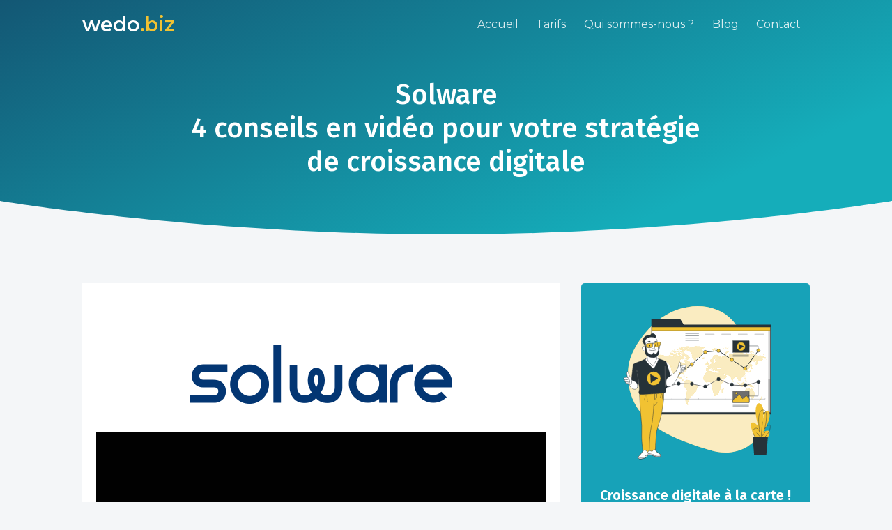

--- FILE ---
content_type: text/html; charset=UTF-8
request_url: https://wedobiz.okedito.com/audit-video/solware/
body_size: 6413
content:
<!DOCTYPE html>
<html lang="fr-FR">
<head>
	<meta charset="UTF-8">
	<meta name="viewport" content="width=device-width, initial-scale=1, shrink-to-fit=no">
	<link rel="profile" href="http://gmpg.org/xfn/11">
	<title>Solware  4 conseils en vidéo pour votre stratégie de croissance  digitale &#8211; wedo.biz</title>
<link rel='dns-prefetch' href='//s.w.org' />
<link rel="alternate" type="application/rss+xml" title="wedo.biz &raquo; Flux" href="https://wedobiz.okedito.com/feed/" />
<link rel="alternate" type="application/rss+xml" title="wedo.biz &raquo; Flux des commentaires" href="https://wedobiz.okedito.com/comments/feed/" />
<link rel="alternate" type="application/rss+xml" title="wedo.biz &raquo; Solware  4 conseils en vidéo pour votre stratégie de croissance  digitale Flux des commentaires" href="https://wedobiz.okedito.com/audit-video/solware/feed/" />
		<script type="text/javascript">
			window._wpemojiSettings = {"baseUrl":"https:\/\/s.w.org\/images\/core\/emoji\/13.0.1\/72x72\/","ext":".png","svgUrl":"https:\/\/s.w.org\/images\/core\/emoji\/13.0.1\/svg\/","svgExt":".svg","source":{"concatemoji":"https:\/\/wedobiz.okedito.com\/wp-includes\/js\/wp-emoji-release.min.js?ver=5.6.2"}};
			!function(e,a,t){var n,r,o,i=a.createElement("canvas"),p=i.getContext&&i.getContext("2d");function s(e,t){var a=String.fromCharCode;p.clearRect(0,0,i.width,i.height),p.fillText(a.apply(this,e),0,0);e=i.toDataURL();return p.clearRect(0,0,i.width,i.height),p.fillText(a.apply(this,t),0,0),e===i.toDataURL()}function c(e){var t=a.createElement("script");t.src=e,t.defer=t.type="text/javascript",a.getElementsByTagName("head")[0].appendChild(t)}for(o=Array("flag","emoji"),t.supports={everything:!0,everythingExceptFlag:!0},r=0;r<o.length;r++)t.supports[o[r]]=function(e){if(!p||!p.fillText)return!1;switch(p.textBaseline="top",p.font="600 32px Arial",e){case"flag":return s([127987,65039,8205,9895,65039],[127987,65039,8203,9895,65039])?!1:!s([55356,56826,55356,56819],[55356,56826,8203,55356,56819])&&!s([55356,57332,56128,56423,56128,56418,56128,56421,56128,56430,56128,56423,56128,56447],[55356,57332,8203,56128,56423,8203,56128,56418,8203,56128,56421,8203,56128,56430,8203,56128,56423,8203,56128,56447]);case"emoji":return!s([55357,56424,8205,55356,57212],[55357,56424,8203,55356,57212])}return!1}(o[r]),t.supports.everything=t.supports.everything&&t.supports[o[r]],"flag"!==o[r]&&(t.supports.everythingExceptFlag=t.supports.everythingExceptFlag&&t.supports[o[r]]);t.supports.everythingExceptFlag=t.supports.everythingExceptFlag&&!t.supports.flag,t.DOMReady=!1,t.readyCallback=function(){t.DOMReady=!0},t.supports.everything||(n=function(){t.readyCallback()},a.addEventListener?(a.addEventListener("DOMContentLoaded",n,!1),e.addEventListener("load",n,!1)):(e.attachEvent("onload",n),a.attachEvent("onreadystatechange",function(){"complete"===a.readyState&&t.readyCallback()})),(n=t.source||{}).concatemoji?c(n.concatemoji):n.wpemoji&&n.twemoji&&(c(n.twemoji),c(n.wpemoji)))}(window,document,window._wpemojiSettings);
		</script>
		<style type="text/css">
img.wp-smiley,
img.emoji {
	display: inline !important;
	border: none !important;
	box-shadow: none !important;
	height: 1em !important;
	width: 1em !important;
	margin: 0 .07em !important;
	vertical-align: -0.1em !important;
	background: none !important;
	padding: 0 !important;
}
</style>
	<link rel='stylesheet' id='wp-block-library-css'  href='https://wedobiz.okedito.com/wp-includes/css/dist/block-library/style.min.css?ver=5.6.2' type='text/css' media='all' />
<link rel='stylesheet' id='understrap-styles-css'  href='https://wedobiz.okedito.com/wp-content/themes/understrap/css/theme.min.css?ver=0.9.4.1614326196' type='text/css' media='all' />
<link rel='stylesheet' id='aos-css'  href='https://wedobiz.okedito.com/wp-content/themes/understrap/src/css/aos.css?ver=5.6.2' type='text/css' media='all' />
<script type='text/javascript' src='https://wedobiz.okedito.com/wp-includes/js/jquery/jquery.min.js?ver=3.5.1' id='jquery-core-js'></script>
<script type='text/javascript' src='https://wedobiz.okedito.com/wp-includes/js/jquery/jquery-migrate.min.js?ver=3.3.2' id='jquery-migrate-js'></script>
<script type='text/javascript' src='https://wedobiz.okedito.com/wp-content/themes/understrap/src/js/aos.js?ver=5.6.2' id='aos-js'></script>
<script type='text/javascript' src='https://wedobiz.okedito.com/wp-content/themes/understrap/src/js/custom_theme.js?ver=5.6.2' id='custom_theme_script-js'></script>
<link rel="https://api.w.org/" href="https://wedobiz.okedito.com/wp-json/" /><link rel="alternate" type="application/json" href="https://wedobiz.okedito.com/wp-json/wp/v2/posts/308" /><link rel="EditURI" type="application/rsd+xml" title="RSD" href="https://wedobiz.okedito.com/xmlrpc.php?rsd" />
<link rel="wlwmanifest" type="application/wlwmanifest+xml" href="https://wedobiz.okedito.com/wp-includes/wlwmanifest.xml" /> 
<meta name="generator" content="WordPress 5.6.2" />
<link rel="canonical" href="https://wedobiz.okedito.com/audit-video/solware/" />
<link rel='shortlink' href='https://wedobiz.okedito.com/?p=308' />
<link rel="alternate" type="application/json+oembed" href="https://wedobiz.okedito.com/wp-json/oembed/1.0/embed?url=https%3A%2F%2Fwedobiz.okedito.com%2Faudit-video%2Fsolware%2F" />
<link rel="alternate" type="text/xml+oembed" href="https://wedobiz.okedito.com/wp-json/oembed/1.0/embed?url=https%3A%2F%2Fwedobiz.okedito.com%2Faudit-video%2Fsolware%2F&#038;format=xml" />
<link rel="pingback" href="https://wedobiz.okedito.com/xmlrpc.php">
<meta name="mobile-web-app-capable" content="yes">
<meta name="apple-mobile-web-app-capable" content="yes">
<meta name="apple-mobile-web-app-title" content="wedo.biz - Accélérateur d&#039;affaires">
<link rel="icon" href="https://wedobiz.okedito.com/wp-content/uploads/2020/08/cropped-rocket-32x32.png" sizes="32x32" />
<link rel="icon" href="https://wedobiz.okedito.com/wp-content/uploads/2020/08/cropped-rocket-192x192.png" sizes="192x192" />
<link rel="apple-touch-icon" href="https://wedobiz.okedito.com/wp-content/uploads/2020/08/cropped-rocket-180x180.png" />
<meta name="msapplication-TileImage" content="https://wedobiz.okedito.com/wp-content/uploads/2020/08/cropped-rocket-270x270.png" />
</head>

<body class="post-template-default single single-post postid-308 single-format-standard wp-custom-logo wp-embed-responsive">
<div class="site" id="page">

	<!-- ******************* The Navbar Area ******************* -->
	<!-- <div id="wrapper-navbar" > -->

		<a class="skip-link sr-only sr-only-focusable" href="#content">Aller au contenu</a>

		<nav class="navbar navbar-expand-md navbar-dark bg-transparent fixed-top" itemscope itemtype="http://schema.org/WebSite" id="navbar">

					<div class="container">
		
					<!-- Your site title as branding in the menu -->
											<a href="https://wedobiz.okedito.com/" title="wedo.biz" itemprop="url" class="text-logo navbar-brand">wedo<span>.biz</span></a>
					<!-- end custom logo -->

				<button class="navbar-toggler" type="button" data-toggle="collapse" data-target="#navbarNavDropdown" aria-controls="navbarNavDropdown" aria-expanded="false" aria-label="Toggle navigation">
					<span class="navbar-toggler-icon"></span>
				</button>

				<!-- The WordPress Menu goes here -->
				<div id="navbarNavDropdown" class="collapse navbar-collapse"><ul id="main-menu" class="navbar-nav ml-auto"><li itemscope="itemscope" itemtype="https://www.schema.org/SiteNavigationElement" id="menu-item-14" class="menu-item menu-item-type-post_type menu-item-object-page menu-item-home menu-item-14 nav-item"><a title="Accueil" href="https://wedobiz.okedito.com/" class="nav-link">Accueil</a></li>
<li itemscope="itemscope" itemtype="https://www.schema.org/SiteNavigationElement" id="menu-item-72" class="menu-item menu-item-type-post_type menu-item-object-page menu-item-72 nav-item"><a title="Tarifs" href="https://wedobiz.okedito.com/pricing/" class="nav-link">Tarifs</a></li>
<li itemscope="itemscope" itemtype="https://www.schema.org/SiteNavigationElement" id="menu-item-60" class="menu-item menu-item-type-post_type menu-item-object-page menu-item-60 nav-item"><a title="Qui sommes-nous ?" href="https://wedobiz.okedito.com/qui-sommes-nous/" class="nav-link">Qui sommes-nous ?</a></li>
<li itemscope="itemscope" itemtype="https://www.schema.org/SiteNavigationElement" id="menu-item-453" class="menu-item menu-item-type-post_type menu-item-object-page current_page_parent menu-item-453 nav-item"><a title="Blog" href="https://wedobiz.okedito.com/blog/" class="nav-link">Blog</a></li>
<li itemscope="itemscope" itemtype="https://www.schema.org/SiteNavigationElement" id="menu-item-55" class="menu-item menu-item-type-post_type menu-item-object-page menu-item-55 nav-item"><a title="Contact" href="https://wedobiz.okedito.com/contact/" class="nav-link">Contact</a></li>
</ul></div>						</div><!-- .container -->
			
		</nav><!-- .site-navigation -->

	<!-- </div> --><!-- #wrapper-navbar end -->

<header class="page-header page-header-dark bg-gradient-secondary-to-primary">
  <div class="page-header-content pt-5">
    <div class="container text-center">
      <div class="row justify-content-center">
        <div class="col-lg-9">
        	<h1 class="page-header-title mb-3">Solware <br> 4 conseils en vidéo pour votre stratégie de croissance  digitale</h1>          <!-- <p class="page-header-text">Découvrez les bases de la croissance digitale : en combinant marketing et activité commerciales.</p> -->
        </div>
      </div>
    </div>
  </div>
  <div class="svg-border-rounded text-light">
    <svg xmlns="http://www.w3.org/2000/svg" viewBox="0 0 144.54 17.34" preserveAspectRatio="none" fill="currentColor"><path d="M144.54,17.34H0V0H144.54ZM0,0S32.36,17.34,72.27,17.34,144.54,0,144.54,0" /></svg>
  </div>
</header>

<div class="wrapper" id="single-wrapper">

	<div class="container" id="content" >

		<div class="row">

			<!-- Do the left sidebar check -->
			

<div class="col-md content-area" id="primary">

			<main class="site-main" id="main">

				
					
<article class="post-single post-308 post type-post status-publish format-standard hentry category-audit-video" id="post-308">

	<header class="entry-header">

		<div class="article_thumbnail pb-5 text-center">
					</div>

		<!--<div class="entry-meta">

			
		</div> .entry-meta -->

		<!-- <h1 class="entry-title">Solware <br> 4 conseils en vidéo pour votre stratégie de croissance  digitale</h1> -->



	</header><!-- .entry-header -->



	<div class="entry-content">

		
<div class="wp-block-image"><figure class="aligncenter size-large"><img loading="lazy" width="376" height="84" src="https://wedo.biz/wp-content/uploads/2020/11/solware.png" alt="" class="wp-image-396" srcset="https://wedobiz.okedito.com/wp-content/uploads/2020/11/solware.png 376w, https://wedobiz.okedito.com/wp-content/uploads/2020/11/solware-300x67.png 300w" sizes="(max-width: 376px) 100vw, 376px" /></figure></div>


				<script src="https://okedito.cdn.spotlightr.com/assets/vooplayer.js"></script><iframe allow="autoplay" class="video-player-container vooplayer" data-playerid="MTAzMjU1NA==" allowtransparency="true" style="max-width:100%" name="vooplayerframe" allowfullscreen="true" src="" watch-type="" url-params="" frameborder="0" scrolling="no"> </iframe>
		<p></p>
		<h2>Et si nous prenions 30 min de vive voix pour identifier ensemble les actions les plus rapidement activables ?</h2>
		<script charset="utf-8" type="text/javascript" src="//js.hsforms.net/forms/v2-legacy.js"></script>
		<![endif]-->
		<script charset="utf-8" type="text/javascript" src="//js.hsforms.net/forms/v2.js"></script>
		<script>
		  hbspt.forms.create({
		    portalId: "4009545",
		    formId: "589e343a-7ca0-498e-8009-8bb8d2b5418b"
		});
		</script>

		



		
		
	</div><!-- .entry-content -->

	<footer class="entry-footer">

		
	</footer><!-- .entry-footer -->

</article><!-- #post-## -->

					
				
			</main><!-- #main -->

			<!-- Do the right sidebar check -->
			
</div><!-- #closing the primary container from /global-templates/left-sidebar-check.php -->



	
	<div class="col-md-4 widget-area" id="right-sidebar" role="complementary">

<div class="elo_cta_widget" id="elo_cta_sticky">
  <a href="/#notre_approche" onclick="__gaTracker( 'send', {hitType: 'event', eventCategory: 'CTA', eventAction: 'clicked', eventLabel: 'sidebar-widget-cta' } )">
    <img alt="Passer à la croissance digitale grâce à l'offre de wedo.biz" class="attachment-full lazyloaded" src="https://wedobiz.okedito.com/wp-content/themes/understrap/img/data-trends-bro.svg" data-lazy-src="https://wedobiz.okedito.com/wp-content/themes/understrap/img/data-trends-bro.svg">
    <noscript><img alt="Passer à la croissance digitale grâce à l'offre de wedo.biz" class="attachment-full" src="https://wedobiz.okedito.com/wp-content/themes/understrap/img/data-trends-bro.svg"></noscript>
  </a>
  <h5 class="elo_cta_title py-2">Croissance digitale à la carte !</h5>
  <p class="elo_cta_text">Une équipe marketing & commerciale externalisée au service de votre génération de revenus.</p>
  <a class="btn btn-impact btn-marketing rounded-pill lift lift-sm" href="/#notre_approche"  onclick="__gaTracker( 'send', {hitType: 'event', eventCategory: 'CTA', eventAction: 'clicked', eventLabel: 'sidebar-widget-cta' } )">Comment ça marche
    <i class="fa fa-arrow-right ml-1"></i>
  </a>
</div>


<aside id="custom_html-2" class="widget_text widget widget_custom_html"><div class="textwidget custom-html-widget">&nbsp;</div></aside>
</div><!-- #right-sidebar -->


		</div><!-- .row -->

	</div><!-- #content -->

</div><!-- #single-wrapper -->










<!-- Gray waves -->
<section class="bg-gray pb-10">
   <div class="svg-border-waves text-dark">
      <svg class="wave" style="pointer-events: none" fill="currentColor" preserveAspectRatio="none" xmlns="http://www.w3.org/2000/svg" xlink="http://www.w3.org/1999/xlink" viewBox="0 0 1920 75">
         <defs>
            <style>
               .a {
               fill: none;
               }
               .b {
               clip-path: url(#a);
               }
               .d {
               opacity: 0.5;
               isolation: isolate;
               }
            </style>
            <clipPath id="a">
               <rect class="a" width="1920" height="75"></rect>
            </clipPath>
         </defs>
         <title>wave</title>
         <g class="b">
            <path class="c" d="M1963,327H-105V65A2647.49,2647.49,0,0,1,431,19c217.7,3.5,239.6,30.8,470,36,297.3,6.7,367.5-36.2,642-28a2511.41,2511.41,0,0,1,420,48"></path>
         </g>
         <g class="b">
            <path class="d" d="M-127,404H1963V44c-140.1-28-343.3-46.7-566,22-75.5,23.3-118.5,45.9-162,64-48.6,20.2-404.7,128-784,0C355.2,97.7,341.6,78.3,235,50,86.6,10.6-41.8,6.9-127,10"></path>
         </g>
         <g class="b">
            <path class="d" d="M1979,462-155,446V106C251.8,20.2,576.6,15.9,805,30c167.4,10.3,322.3,32.9,680,56,207,13.4,378,20.3,494,24"></path>
         </g>
         <g class="b">
            <path class="d" d="M1998,484H-243V100c445.8,26.8,794.2-4.1,1035-39,141-20.4,231.1-40.1,378-45,349.6-11.6,636.7,73.8,828,150"></path>
         </g>
      </svg>
   </div>
</section>


<div id="layoutDefault_footer">
                <footer class="footer pt-10 pb-5 mt-auto bg-dark footer-dark">
                    <div class="container">
                        <div class="row justify-content-between">
                            <div class="col-lg-3 align-self-start">
                                <!-- <div class="footer-brand">wedo.biz</div> -->
                                <div class="footer-brand"><span class="text-white">wedo</span><span class="text-primary">.biz</span></div>
                                <div class="mb-3">Accélérateur d&#039;affaires</div>
                                <div class="mb-3">
                                  Tel: <a href="tel:0033180876404">01 80 87 64 04</a><br />
                                  Email: <a href="mailto:contact@wedo.biz?subject=Demande d'informations depuis votre site web">contact@wedo.biz</a>
                                </div>
                                <div class="icon-list-social mb-5">
                                  <a class="icon-list-social-link" href="https://twitter.com/wedo_biz" target="_blank">
                                  		<i class="fa fa-twitter"></i>
                                  	</a>
                                  <a class="icon-list-social-link ml-2" href="https://www.linkedin.com/company/wedo-biz/"  target="_blank">
                                    <i class="fa fa-linkedin"></i>
                                  </a>
                                </div>
                            </div>
                            <!-- Version avec texte à propos -->
                            <div class="col-lg-8 align-self-end">
                              <p>
                                <b>wedo.biz</b> aide les entreprises B2B à attirer, engager, transformer et fidéliser de nouveaux clients grâce au bon mix digital-humain.
                              </p><p>
                                Offre clé en main, sur abonnement et sans engagement, <b>wedo.biz</b> a été conçue pour simplifier et accélérer la génération d’affaires grâce au digital et à une bonne passation entre les équipes marketing et ventes.
                              </p><p>
                                Opérationnelle en 1 mois, la solution <b>wedo.biz</b> mixe idéalement les ingrédients du succès pour apporter performance, agilité et prévisibilité, avec un seul interlocuteur qui coordonne stratégie, méthodologie, logiciels, contenus, campagnes publicitaires, centre d'appels et pilotage par la data.
                              </p>

                            </div>
                            <!-- Version avec 3 menus -->
                            <!-- <div class="col-lg-9">
                                <div class="row">
                                                                            <div class="col-lg-3 col-md-6 mb-5 mb-lg-0 ml-auto">
                                          <div class="text-uppercase-expanded text-xs mb-4">Vos objectifs</div>
                                          <ul class="list-unstyled mb-0">
                                            <div class="menu-vos-objectifs-container"><ul id="footer_menu_1" class="list-unstyled mb-0 footer_menu_list"><li itemscope="itemscope" itemtype="https://www.schema.org/SiteNavigationElement" id="menu-item-34" class="menu-item menu-item-type-custom menu-item-object-custom menu-item-34 nav-item"><a title="Faire du biz" href="#" class="nav-link">Faire du biz</a></li>
<li itemscope="itemscope" itemtype="https://www.schema.org/SiteNavigationElement" id="menu-item-35" class="menu-item menu-item-type-custom menu-item-object-custom menu-item-35 nav-item"><a title="Des leads, plus vite" href="#" class="nav-link">Des leads, plus vite</a></li>
<li itemscope="itemscope" itemtype="https://www.schema.org/SiteNavigationElement" id="menu-item-36" class="menu-item menu-item-type-custom menu-item-object-custom menu-item-36 nav-item"><a title="Plannifier" href="#" class="nav-link">Plannifier</a></li>
</ul></div>                                          </ul>
                                        </div>
                                                                              <div class="col-lg-3 col-md-6 mb-5 mb-lg-0 ">
                                          <div class="text-uppercase-expanded text-xs mb-4">Nos solutions</div>
                                          <ul class="list-unstyled mb-0">
                                            <div class="menu-nos-solutions-container"><ul id="footer_menu_2" class="list-unstyled mb-0 footer_menu_list"><li itemscope="itemscope" itemtype="https://www.schema.org/SiteNavigationElement" id="menu-item-37" class="menu-item menu-item-type-custom menu-item-object-custom menu-item-37 nav-item"><a title="Leads préchauffés" href="#" class="nav-link">Leads préchauffés</a></li>
</ul></div>                                          </ul>
                                        </div>
                                                                              <div class="col-lg-3 col-md-6 mb-5 mb-lg-0 ">
                                          <div class="text-uppercase-expanded text-xs mb-4">À propos</div>
                                          <ul class="list-unstyled mb-0">
                                            <div class="menu-a-propos-container"><ul id="footer_menu_3" class="list-unstyled mb-0 footer_menu_list"><li itemscope="itemscope" itemtype="https://www.schema.org/SiteNavigationElement" id="menu-item-38" class="menu-item menu-item-type-custom menu-item-object-custom menu-item-38 nav-item"><a title="Qui sommes-nous ?" href="#" class="nav-link">Qui sommes-nous ?</a></li>
<li itemscope="itemscope" itemtype="https://www.schema.org/SiteNavigationElement" id="menu-item-54" class="menu-item menu-item-type-post_type menu-item-object-page menu-item-54 nav-item"><a title="Contact et demande de devis" href="https://wedobiz.okedito.com/contact/" class="nav-link">Contact et demande de devis</a></li>
</ul></div>                                          </ul>
                                        </div>
                                      
                                </div>
                            </div> -->
                        </div>
                        <hr class="my-5">
                        <div class="row align-items-center">
                            <div class="col-md-6 small">Copyright © wedo.biz 2026</div>
                            <div class="col-md-6 text-md-right small">
                                <a href="https://wedobiz.okedito.com/politique-confidentialite/">Mentions légales</a>
                                ·
                                <a href="https://wedobiz.okedito.com/politique-confidentialite/">Confidentialité</a>
                                ·
                                Illustrations par <a href="https://stories.freepik.com/business">Stories by Freepik</a>
                            </div>
                        </div>
                    </div>
                </footer>
            </div>










</div><!-- #page we need this extra closing tag here -->

<script type='text/javascript' src='https://wedobiz.okedito.com/wp-content/themes/understrap/js/theme.min.js?ver=0.9.4.1614326196' id='understrap-scripts-js'></script>
<script type='text/javascript' src='https://wedobiz.okedito.com/wp-includes/js/comment-reply.min.js?ver=5.6.2' id='comment-reply-js'></script>
<script type='text/javascript' src='https://wedobiz.okedito.com/wp-includes/js/wp-embed.min.js?ver=5.6.2' id='wp-embed-js'></script>

</body>

</html>



--- FILE ---
content_type: application/javascript
request_url: https://wedobiz.okedito.com/wp-content/themes/understrap/src/js/custom_theme.js?ver=5.6.2
body_size: 708
content:
document.addEventListener('DOMContentLoaded', function(){
  // Init AOS Library
  // https://github.com/michalsnik/aos/tree/v2
  AOS.init({
    disable: 'mobile',
    duration: 600,
    once: true,
    offset: 200,
    easing: 'ease-in-sine',
    delay: 100,
  });
}, false);





window.onload = function() {
  init_blocks();
};

window.onscroll = function() {
  if(window.innerWidth >= 641){
    make_top_navbar_sticky();
  }
};

function init_blocks() {

  // Get the elements
  sticky_cta_menu = document.getElementById("navbar");


  header = document.getElementsByClassName("page-header")[0];

  if (header ===undefined) {
    // main_menu.classList.add("d-none");
    sticky_cta_menu.classList.add("sticky");
    // sticky_cta_menu.classList.remove("fixed-top");
  } else {
    // Get the offset position of the navbar
    header_offset = header.offsetHeight;
  }

  // // Remove sticky class if needed
  // sticky_cta_side_block.classList.remove("sticky_sidebar_block");

  // // Get the dimanesions of the sidebar block
  // // side_block_offset = sticky_cta_side_block.getBoundingClientRect().top;
  // side_block_offset = sticky_cta_side_block.offsetHeight;
  // // sidebar_width = document.getElementById('right-sidebar').clientWidth;
  // side_block_width = sticky_cta_side_block.clientWidth;
  // side_block_height = sticky_cta_side_block.clientHeight;
  // elokenz_cta_block_height = elokenz_cta_side_block.clientHeight;

  // main_content = document.getElementsByClassName("site-main")[0];
  // main_content_bottom = main_content.getBoundingClientRect().bottom+window.scrollY;
  // console.log("main bottom: ", main_content_bottom);
  // console.log("sideblock heights: ", side_block_height);
}

// Add the sticky class to the header when you reach its scroll position. Remove "sticky" when you leave the scroll position
function make_top_navbar_sticky() {
  if (typeof header_offset !== 'undefined' && window.pageYOffset > (header_offset-50)) {
    // main_menu.classList.add("d-none");
    sticky_cta_menu.classList.add("sticky");
  } else {
    // main_menu.classList.remove("d-none");
    sticky_cta_menu.classList.remove("sticky");
  }
}


--- FILE ---
content_type: image/svg+xml
request_url: https://wedobiz.okedito.com/wp-content/themes/understrap/img/data-trends-bro.svg
body_size: 98213
content:
<svg xmlns="http://www.w3.org/2000/svg" xmlns:xlink="http://www.w3.org/1999/xlink" viewBox="0 0 500 500"><defs><clipPath id="freepik--clip-path--inject-98"><rect x="106.19" y="79.27" width="353.1" height="255.01" style="fill:#fff;stroke:#263238;stroke-linecap:round;stroke-linejoin:round"></rect></clipPath></defs><g id="freepik--background-simple--inject-98"><path d="M36.65,187.43S18.76,263.89,68.59,330.51,205.31,423,275.14,445.84s135.24-3.53,159.77-62.22-25-90.29-36-166.94S396.76,118,345.79,59.59s-155.58-57-226.3,2.95S36.65,187.43,36.65,187.43Z" style="fill:#F1C232"></path><path d="M36.65,187.43S18.76,263.89,68.59,330.51,205.31,423,275.14,445.84s135.24-3.53,159.77-62.22-25-90.29-36-166.94S396.76,118,345.79,59.59s-155.58-57-226.3,2.95S36.65,187.43,36.65,187.43Z" style="fill:#fff;opacity:0.7000000000000001"></path></g><g id="freepik--Page--inject-98"><polygon points="200.42 72.04 190.53 56.28 103.53 56.28 103.53 72.04 103.53 77.72 103.53 340 461.64 340 461.64 72.04 200.42 72.04" style="fill:#263238"></polygon><rect x="106.19" y="79.27" width="353.1" height="255.01" style="fill:#fff"></rect><g style="clip-path:url(#freepik--clip-path--inject-98)"><rect x="452.82" y="77.09" width="8.2" height="259.13" style="opacity:0.17"></rect><rect x="452.82" y="233.76" width="8.2" height="100.35" style="opacity:0.17"></rect><rect x="104.79" y="75.83" width="354.96" height="13.87" style="fill:#F1C232;stroke:#263238;stroke-miterlimit:10"></rect></g><rect x="106.19" y="79.27" width="353.1" height="255.01" style="fill:none;stroke:#263238;stroke-linecap:round;stroke-linejoin:round"></rect><g style="opacity:0.17"><path d="M290.16,103.07h-24.7a2.18,2.18,0,0,1-2.18-2.18h0a2.18,2.18,0,0,1,2.18-2.18h24.7a2.19,2.19,0,0,1,2.18,2.18h0A2.19,2.19,0,0,1,290.16,103.07Z"></path><path d="M339.56,103.07h-24.7a2.19,2.19,0,0,1-2.18-2.18h0a2.19,2.19,0,0,1,2.18-2.18h24.7a2.18,2.18,0,0,1,2.18,2.18h0A2.18,2.18,0,0,1,339.56,103.07Z"></path><path d="M389,103.07h-24.7a2.18,2.18,0,0,1-2.18-2.18h0a2.18,2.18,0,0,1,2.18-2.18H389a2.19,2.19,0,0,1,2.18,2.18h0A2.19,2.19,0,0,1,389,103.07Z"></path><path d="M438.37,103.07h-24.7a2.19,2.19,0,0,1-2.18-2.18h0a2.19,2.19,0,0,1,2.18-2.18h24.7a2.18,2.18,0,0,1,2.18,2.18h0A2.18,2.18,0,0,1,438.37,103.07Z"></path></g><polygon points="283.19 204.94 283.38 203.09 282.81 203.62 283.19 204.94 283.19 204.94" style="fill:#F1C232"></polygon><polygon points="207.77 230.79 212.12 230.17 207.77 228.76 208.38 230.13 206.61 230.48 207.77 230.79 207.77 230.79" style="fill:#F1C232"></polygon><polygon points="241.86 254.28 235.25 251.64 234.06 252.28 234.25 251.33 232.12 249.92 229.68 250.87 230.47 249.72 228.64 249.19 228.06 249.96 229.2 247.91 226.25 243.62 222.64 243.14 220.1 240.66 218.79 240.51 219.03 239.69 217.68 239.14 217.8 238.59 217.04 238.35 215.29 239.03 210.93 236.94 210.67 237.58 209.44 238.35 209.74 239.8 208.78 239.45 209.5 236.65 206.45 237.91 204.38 240.86 204.18 240.91 202.35 239.47 199.61 239.96 198.13 238.06 198.67 233.95 197.66 233.17 194.03 233.25 193.66 233.01 194.19 230.85 194.39 230.73 194.39 230.73 195.45 227.44 193.24 227.28 191.21 230.24 188.4 230.63 185.88 227.79 185.93 222.66 185.55 222.5 185.93 222.66 185.88 220.43 188.98 218.18 192 218.91 192.4 218.56 193.2 219.17 192.82 218.12 194.25 217.52 194.61 217.78 195.81 217.63 197.28 218.4 198.13 218.09 200.42 223.21 201.1 223.34 201.5 222.17 200.24 217.28 204.66 211.94 205.28 211.99 205.5 211.39 204.3 209.06 204.66 208.7 204.8 207.4 205.1 207.4 205.26 209.56 205.66 209.28 205.84 207.56 206.49 207.51 206.97 206.28 208.8 205.6 207.41 205.55 210.09 204.69 209.97 203.41 211.73 201.25 212.86 201.3 215.55 199.47 215.61 199.89 216.44 200.24 214.59 201.1 214.49 202.2 218.63 200.53 218.81 200.02 220.01 199.53 219.67 199.14 219.65 198.46 218.19 199.84 215.59 198.65 215.47 197.64 215.07 197.31 214.99 196.91 215.87 195.63 211.96 196.34 209.99 198.19 223.67 191.56 223.33 190.85 223.87 190.26 223.39 189.48 222.43 189.62 222.37 188.82 220.09 189.62 219.87 189.22 222.23 188.23 217.82 185.45 217.92 185.19 218.65 184.75 215.81 179.72 214.69 181.88 212.92 182.92 211.07 180.95 211.27 178.99 203.65 176.55 203.27 177.27 203.85 177.96 203.35 178.9 204 180.36 203.07 182.47 204.44 183.66 204.64 185.85 202.09 187.74 202.77 192.24 202.37 192.19 201.86 192.81 201.1 192.5 199.51 190.26 199.55 187.94 191.51 184.31 190.17 184.75 189.22 182.14 188.22 181.88 189.8 177.01 191.87 175.29 189.14 174.06 192.28 174.63 192.5 173.77 193.84 174.01 195.13 172.56 192.86 171.5 192.92 170.95 194.73 171.92 196.09 170.84 195.57 170.26 196.28 169.93 196.86 170.4 197.82 170.29 197.32 169.58 197.48 169.32 198.1 169.91 198.89 169.93 200.24 168.88 199.51 166.67 200.42 166.32 199.87 165.28 196.74 164.31 197.1 165.75 195.91 167.62 195.51 167 195.39 167.77 195.73 168.39 195.09 168.88 193.99 167.4 194.37 166.96 194.35 166.3 193.74 165.61 192.9 165.39 192.16 166.89 191.97 165.28 192.2 164.89 191.29 164.49 190.61 164.69 190.65 163.83 191.17 163.63 189.8 162.46 189.84 161.58 188.46 160.26 189.12 159.73 189.32 158.76 190.73 158.89 192.03 156.93 187.71 156.47 187.96 157.06 187.37 157 187.87 160.39 187.31 160.96 187.59 161.56 186.85 161.47 186.89 164.16 188.72 164.87 188.42 166.16 188.86 165.81 189.26 166.36 187.75 167.35 187.75 168.32 187.27 168.7 186.79 167.88 186.91 167.11 185.86 166.78 188.06 166.19 187.55 165.33 186.83 165.26 187.57 165.11 186.03 164.51 184.06 165.46 185.54 166.54 184.76 167.07 184.7 167.71 179.69 167.31 178.43 166.08 175.61 166.78 176.01 167.2 178.06 166.52 176.58 167.38 176.46 169.49 175.9 169.23 175.79 168.41 169.58 167.8 170.61 167.03 170.27 166.28 161.28 165.13 161.02 163.72 159.79 165.13 158.43 163.15 153.14 166.28 153.36 165.72 156.54 163.87 152.68 165.09 152 164.71 150.75 165.7 151.11 166.28 135.67 163.1 135.39 162.59 133.82 162.62 133.38 162.22 132.22 162.49 132.58 162.04 131.85 161.67 128.64 162.93 128.84 163.45 126.85 163.63 125.4 165.66 123.11 166.16 122.87 166.78 125.36 169.21 126.89 169.25 127.19 170.11 128.16 170.33 125.14 170.86 125.14 170.18 121.5 171.68 122.81 172.25 122.65 172.73 123.33 173.46 127.69 172.95 127.53 174.96 126.43 175.05 125.94 175.86 124.8 175.51 123.09 178.13 123.92 178.73 123.88 179.68 125 180.84 126.07 180.67 126.53 180.25 126.81 182.37 129.6 182.54 129.99 182.03 130.97 182.14 130.67 184.19 128.03 186.57 126.63 186.73 125.97 187.81 134.61 182.08 133.88 181.68 137.08 178.46 137.62 178.71 137.64 179.08 136.7 179.28 136.08 181.35 136.44 181.68 139.53 180.53 139.55 180.03 139.15 179.43 139.45 178.95 141.32 179.34 140.92 179.68 141.02 180.03 145.48 180.27 146.29 180.87 147.39 180.47 147.21 181.09 149.78 182.96 150.31 182.47 151.03 182.89 151.11 182.06 151.47 182.14 151.53 183.44 150.25 183.47 151.69 185.69 151.75 183.95 151.87 184.66 152.42 184.33 152.4 183.38 152.94 184.06 152.64 184.75 152.14 185.01 152.24 186.05 153.18 185.56 153.94 186.22 153.58 185.74 153.6 185.19 154.31 186.18 153.84 186.69 153.06 186.27 153.2 188.01 153.5 187.68 154 187.88 154.21 187.32 154.67 187.5 155.09 187.26 155.17 187.96 155.55 188.03 155.55 188.14 155.94 188.65 155.69 189.07 155.85 189.81 156.64 189.77 157.97 191.18 158.19 192.75 160.56 193.83 160.9 194.42 162.13 194.82 162.91 195.88 162.79 197.93 162.47 196.03 157.66 193.36 160.96 196.52 164.98 213.05 166.87 213.73 170.73 220.54 170 220.61 174.39 225.72 174.83 225.41 174.63 224.62 173.86 224.26 171.33 219.39 171.43 218.87 170.23 217.76 169.93 216.29 170.25 216.18 171.65 216.71 178.67 227.99 178.39 228.34 190.16 233.98 190.16 233.98 194.21 235.84 194.77 235.7 196.58 239.28 197.1 239.16 200.72 241.74 201.42 241.54 201.16 240.99 202.65 240.16 203.87 245.91 200.66 251.31 201.62 251.93 201.22 252.54 201.15 252.56 200.4 253.42 200.74 254.79 200.46 255.06 210.41 267.69 206.67 294.84 207.09 295.5 207.83 293.34 207.73 297.92 207.27 298.21 207.35 298.87 206.77 298.61 207.17 297.95 206.69 297.22 206.99 298.01 205.99 298.67 206.03 299.16 205.46 299.75 206.63 299.86 206.71 300.37 206.43 300.99 207.27 301.08 207.29 301.47 206.15 301.36 205.54 301.91 205.88 302.36 206.33 302.05 206.71 302.09 205.76 303.1 206.19 303.83 206.85 302.97 206.03 305.66 206.97 305.53 207.15 305.86 206.73 306.32 208.16 306.5 207.35 306.85 207.09 307.45 209.14 307.29 207.51 307.95 207.53 308.35 209.38 307.75 208.24 308.66 207.27 308.53 207.37 309.19 208.74 309.65 208.58 309.32 210.45 307.38 210.19 308.44 211.01 308.48 210.51 308.92 210.55 309.63 210.17 308.81 209.99 309.43 209.54 309.25 208.84 310.02 209.5 310.18 209.97 311.06 210.29 310.29 210.93 311.21 211.25 310.86 212.2 311.61 212.07 310.95 214.89 310.47 212.06 308.39 212.13 307.98 211.82 307.44 211.01 307.05 211.12 306.9 211.97 307.03 211.57 304.43 214.49 300.28 213.58 300.02 212.96 298.5 214.45 297.57 215.55 294.62 216.06 294.95 216.42 294.18 215.79 294.35 215.29 294.09 215.11 292.41 216.56 292.83 217.6 292.26 217.64 290.61 217.96 290.21 222.03 289.13 222.85 287.83 221.16 285.03 225.08 285.3 227.87 280.4 227.95 281.64 234.13 272.58 236.44 272.31 239.41 261.78 239.97 261.98 242.83 257.74 242.65 254.86 241.86 254.28 241.86 254.28" style="fill:#F1C232"></polygon><polygon points="206.77 228.63 200.7 225.59 197.48 226.82 199.05 226.03 206.77 228.63 206.77 228.63" style="fill:#F1C232"></polygon><polygon points="203.03 230.57 204.88 230.92 203.03 230.57 203.03 230.57" style="fill:#F1C232"></polygon><polygon points="219.11 306.7 220.16 305.55 219.11 306.7 219.11 306.7" style="fill:#F1C232"></polygon><polygon points="220.32 306.79 221.8 306.04 220.32 306.79 220.32 306.79" style="fill:#F1C232"></polygon><polygon points="191.21 249.04 191.77 250.05 191.21 249.04 191.21 249.04" style="fill:#F1C232"></polygon><polygon points="254.61 163.71 250.99 163.53 251.42 161.95 254.69 163.15 255.01 161.83 252.65 159.54 253.99 159.72 254.85 158.69 252.68 158.66 252.28 158.01 252.63 157.19 254.63 157.83 256.16 157.42 254.96 156.19 256.97 155.98 257.21 155.31 255.57 154.19 257.15 153.9 256.73 152.07 255.12 151.63 254.45 150.87 258.14 150.69 257.58 149.63 256.08 149.28 257.31 148.99 254.77 148.61 255.33 146.75 258.44 144.4 257.82 143.61 256.32 144.14 259.83 142.96 258.17 142.52 263.8 140.17 260.69 139.2 256.99 140.26 256.19 139.94 252.89 142.32 254.39 140.26 253.83 138.82 249.78 140.61 251.66 139.32 244.85 139.73 255.12 137.65 232.34 136.35 233.25 137.26 231.64 137.79 233.94 139.38 228.32 137.73 229.41 139.11 228.16 139.17 226.49 138.17 226.41 139.44 225.66 140.11 225.18 138.09 218.69 139.7 218.96 141.2 217.22 140.91 213.12 143.35 215.34 143.73 214.59 145.55 208.3 147.58 208.83 148.31 214.22 149.58 209.56 150.22 211.19 150.69 211.22 151.49 219.9 152.57 224.54 158.66 224.08 159.89 224.51 161.24 225.88 160.6 226.2 161.6 227.94 162.51 227.57 162.92 225.15 162.71 228.4 164.97 228.21 166.36 227.06 166.41 225.58 168.59 226.47 169.44 225.77 170.32 234.88 180.43 237.83 173.44 237.64 172.7 239.89 170.62 240.35 170.59 240.54 171.12 254.61 163.71 254.61 163.71" style="fill:#F1C232"></polygon><polygon points="225.66 165.21 227.3 164.8 226.57 164.06 224.81 163.71 224.67 164.56 225.66 165.21 225.66 165.21" style="fill:#F1C232"></polygon><polygon points="192.62 149.15 191.73 149.9 192.62 149.15 192.62 149.15" style="fill:#F1C232"></polygon><polygon points="189.6 148.8 186.95 149.33 189.6 148.8 189.6 148.8" style="fill:#F1C232"></polygon><polygon points="186.83 144.21 187.71 145.27 190.37 145.36 188.76 146.2 193.46 147.87 196.84 145.36 195.07 144.26 194.67 143.33 188.76 140.77 188.84 141.22 187.47 142.1 187.63 143.2 186.83 144.21 186.83 144.21" style="fill:#F1C232"></polygon><polygon points="188.72 153.56 186.43 154.53 189.16 155.23 188.72 153.56 188.72 153.56" style="fill:#F1C232"></polygon><polygon points="182.97 150.78 183.25 151.93 182.21 151.62 181.88 152.32 181.32 152.37 179.83 150.87 179.71 152.1 181.16 153.21 183.33 153.16 183.13 154.4 185.02 154.48 185.78 153.69 184.66 151.18 182.97 150.78 182.97 150.78" style="fill:#F1C232"></polygon><polygon points="184.66 144.26 183.45 143.77 184.66 144.26 184.66 144.26" style="fill:#F1C232"></polygon><polygon points="201.82 177.89 201.94 176.79 201.82 177.89 201.82 177.89" style="fill:#F1C232"></polygon><polygon points="186.35 148.58 187.96 148.27 188.03 147.52 185.18 146.46 186.35 148.58 186.35 148.58" style="fill:#F1C232"></polygon><polygon points="184.01 161.4 185.62 160.92 186.83 158.5 186.27 158.36 186.15 158.76 185.02 158.28 186.19 157.22 185.54 156.29 182.29 157.57 183.29 158.45 181.48 158.28 184.01 161.4 184.01 161.4" style="fill:#F1C232"></polygon><polygon points="179.15 146.33 180.36 146.95 178.91 147.21 184.18 148.27 183.81 147.17 178.55 145.27 179.15 146.33 179.15 146.33" style="fill:#F1C232"></polygon><polygon points="201.18 174.5 197.04 171.32 196.03 171.98 195.03 174.67 196.16 174.63 196.64 175.42 201.18 174.5 201.18 174.5" style="fill:#F1C232"></polygon><polygon points="198.29 176.92 199.81 175.82 198.29 176.92 198.29 176.92" style="fill:#F1C232"></polygon><polygon points="205.84 168.5 205.97 167.18 204.8 166.87 204 168.41 205.84 168.5 205.84 168.5" style="fill:#F1C232"></polygon><polygon points="180.12 154.26 179.27 153.78 180.12 154.26 180.12 154.26" style="fill:#F1C232"></polygon><polygon points="190.57 154.35 201.18 155.19 201.99 153.6 192.82 152.85 193.1 151.93 186.47 150.87 190.53 152.81 190.57 154.35 190.57 154.35" style="fill:#F1C232"></polygon><polygon points="181.32 164.23 182.61 164.18 179.55 162.06 178.95 157 177.18 157.44 178.31 158.5 176.09 157.97 176.7 160.39 176.14 160.92 175.45 159.2 173.76 158.5 174.45 159.33 173.4 159.42 171.67 158.41 171.07 159.33 170.39 159.02 170.55 157.88 166.61 159.51 166.33 160.21 167.13 161.54 169.26 161.23 166.89 162.24 172.64 163.34 167.65 164.18 181.72 165.81 181.12 164.93 180.44 164.89 181.32 164.23 181.32 164.23" style="fill:#F1C232"></polygon><polygon points="179.43 150.03 178.06 148.84 179.43 150.03 179.43 150.03" style="fill:#F1C232"></polygon><polygon points="208.7 162.2 209.46 161.4 208.09 161.45 204 158.98 202.99 159.82 202.43 159.6 200.94 160.13 200.34 157.26 196.64 158.1 196.92 159.55 196.44 160.48 197.4 161.23 195.87 160.57 196.16 157.88 197.08 157 193.5 157.97 192.66 161.4 194.59 161.8 194.39 162.24 193.02 162.37 199.53 164.27 200.46 163.83 202.51 164.14 202.39 163.52 202.59 163.04 205.52 165.28 204.64 166.12 206.04 165.68 208.26 167.62 208.26 169.34 209.74 169.21 211.15 169.96 209.82 170.66 207.53 169.74 207.29 171.41 203.96 172.16 203.43 173.39 207.69 173.22 209.26 175.51 214.25 177.45 211.87 174.81 215.69 175.25 212.8 171.24 213.04 170.13 215.65 172.03 218.71 169.91 212.48 165.81 213.72 165.5 212.68 164.93 213.2 164.49 212.72 163.65 212.07 164 212.24 163.21 210.19 162.24 209.02 162.51 208.7 162.2 208.7 162.2" style="fill:#F1C232"></polygon><polygon points="191.69 139.85 192.22 139.98 192.58 140.38 192.3 141.04 193.14 141.66 195.43 141.74 195.71 142.23 202.15 141.3 202.15 142.14 199.17 142.85 200.3 144.17 195.91 142.98 195.95 144.56 199.41 146.95 196.96 146.42 194.63 147.56 196.8 147.61 196.6 148.22 197.64 149.55 194.87 148.53 194.71 150.12 192.86 151.13 203.11 151.35 203.51 150.47 200.54 150.07 200.58 149.5 202.95 149.41 203.11 148.44 204.8 148.31 206.61 146.28 204.2 145.71 215.77 140.42 213.08 140.25 217.99 138.84 218.23 137.87 213.72 137.25 214.09 136.63 193.66 138.84 192.94 139.45 191.01 139.63 191.69 139.85 191.69 139.85" style="fill:#F1C232"></polygon><polygon points="200.82 157.04 201.38 158.28 204.92 158.36 200.82 157.04 200.82 157.04" style="fill:#F1C232"></polygon><polygon points="153.43 189.08 154.81 191.27 154.38 189.73 153.43 189.08 153.43 189.08" style="fill:#F1C232"></polygon><polygon points="172.44 147.69 175.05 147.34 173.08 146.81 171.35 147.61 172.44 147.69 172.44 147.69" style="fill:#F1C232"></polygon><polygon points="215.89 194.55 218.39 195.48 215.89 194.55 215.89 194.55" style="fill:#F1C232"></polygon><polygon points="223.81 192.69 223.38 192.36 220.73 197.33 224.24 197.3 224.03 198.01 224.81 197.65 226.49 198.06 226.04 196.66 225.66 196.42 225.72 195.45 224.19 195.07 223.79 194.48 223.09 194.51 223.81 192.69 223.81 192.69" style="fill:#F1C232"></polygon><polygon points="166.04 153.38 167.45 152.37 166.04 153.38 166.04 153.38" style="fill:#F1C232"></polygon><polygon points="161.22 160.61 162.51 162.2 169.34 157.48 168.22 156.38 161.14 155.85 161.54 156.78 160.09 159.77 161.22 160.61 161.22 160.61" style="fill:#F1C232"></polygon><polygon points="174.41 148.53 173.84 148.14 171.55 148.93 172.76 149.81 174.41 148.53 174.41 148.53" style="fill:#F1C232"></polygon><polygon points="171.07 148.75 169.86 148.49 171.07 148.75 171.07 148.75" style="fill:#F1C232"></polygon><polygon points="168.98 151.93 169.1 152.59 168.34 153.43 169.26 153.43 167.65 154 172.52 154.04 171.19 154.84 171.15 155.76 177.7 154.44 178.03 152.41 177.02 152.81 175.33 150.82 174.37 151.93 174.45 152.59 175.13 153.34 169.94 151.31 168.98 151.93 168.98 151.93" style="fill:#F1C232"></polygon><polygon points="163.03 152.72 164.4 152.1 165.04 152.9 166.93 150.78 167.21 151.66 168.78 151.04 168.78 150.3 169.34 149.77 168.62 149.33 168.06 149.72 166.85 149.59 162.71 152.15 163.03 152.72 163.03 152.72" style="fill:#F1C232"></polygon><polygon points="122.07 189.88 122.55 189.13 122.07 189.88 122.07 189.88" style="fill:#F1C232"></polygon><polygon points="125.48 187.9 124.28 188.56 125.48 187.9 125.48 187.9" style="fill:#F1C232"></polygon><polygon points="135.67 182.72 133.5 184.28 133.88 185.06 134.37 185.06 135.55 184.13 135.21 183.53 135.85 183.2 135.67 182.72 135.67 182.72" style="fill:#F1C232"></polygon><polygon points="122.87 180.12 122.07 180.43 123.33 180.84 123.51 180.16 122.87 180.12 122.87 180.12" style="fill:#F1C232"></polygon><polygon points="277.83 207.03 277.04 207.32 277.83 207.03 277.83 207.03" style="fill:#F1C232"></polygon><polygon points="298.24 212.02 295.69 212.05 297.02 212.44 298.24 212.02 298.24 212.02" style="fill:#F1C232"></polygon><polygon points="305.03 212.39 305.51 211.76 305.5 211.57 304.21 212 303.8 212.7 305.03 212.39 305.03 212.39" style="fill:#F1C232"></polygon><polygon points="260.93 173.7 262.35 172.34 261.23 170.41 259.74 170 259.63 170.6 257.74 170.57 257.14 171.03 256.78 170.82 256.36 171.13 256.24 171.59 255.65 171.88 255.41 171.09 254.03 170.09 254.16 170.65 253.24 170.87 252.78 171.53 254.75 171.76 254.58 172.25 253.08 172.84 254.39 172.87 254.98 173.57 254.22 174.35 260.93 173.7 260.93 173.7" style="fill:#F1C232"></polygon><polygon points="266.25 192.28 268.93 191.32 268.92 188.86 269.62 188.38 269.11 187.27 266.95 187.65 267.38 188.12 265.68 188.54 266.2 190 265.35 191.48 266.25 192.28 266.25 192.28" style="fill:#F1C232"></polygon><polygon points="268.99 182.65 268.38 183.53 268.99 182.65 268.99 182.65" style="fill:#F1C232"></polygon><polygon points="273.57 180.34 273.72 179.24 273.57 180.34 273.57 180.34" style="fill:#F1C232"></polygon><polygon points="268.76 183.97 269.41 184.56 269.08 185.3 269.56 185.82 268.81 186.44 269.45 186.19 269.83 186.79 270.35 186.02 270.1 187.71 271.4 187.57 271.95 189.75 270.74 189.95 270.47 190.57 271.01 190.95 270.14 191.63 270.49 192.04 271.97 192.32 272.06 192.57 271.05 192.72 269.9 194.28 270.57 193.86 271.24 194.01 271.64 193.57 276.01 192.66 275.62 192.45 276.44 190.91 275.04 190.34 273.45 186.84 272.03 186.19 273.05 183.81 271.37 183.72 271.06 183.4 271.88 181.99 271.48 182.39 270.5 182.4 269.31 184.19 268.76 183.97 268.76 183.97" style="fill:#F1C232"></polygon><polygon points="285.19 187.6 285.43 188.04 286.3 186.15 285.99 186.38 285.68 186.15 285.09 186.43 285.44 187.34 285.19 187.6 285.19 187.6" style="fill:#F1C232"></polygon><polygon points="291.69 183.44 291.07 184.74 291.69 183.44 291.69 183.44" style="fill:#F1C232"></polygon><polygon points="294.53 183.15 295.46 182.47 294.89 182.28 294.53 183.15 294.53 183.15" style="fill:#F1C232"></polygon><polygon points="295.29 181.86 294.71 181.93 295.29 181.86 295.29 181.86" style="fill:#F1C232"></polygon><polygon points="285.78 145.4 285.26 146.37 286.17 147.47 287.45 147.56 288.42 146.35 288.5 146.95 289.28 146.86 289.64 147.19 287.13 148.27 289.76 148.53 287.27 149.33 288.18 150.12 289.06 150.23 288.62 150.6 289.36 151.09 289.96 150.89 292.09 147.06 293.18 146.7 293.82 148.03 293.66 148.97 294.53 149.17 295.03 149.68 296.96 148.51 295.57 148.14 295.41 147.74 294.2 146.9 294.02 146.33 291.71 145.47 291.35 144.7 290.61 145.05 290.85 144.34 289.42 143.53 289.08 144.48 289.64 145.98 288.01 144.21 287.41 145.18 286.73 144.59 287.49 144.28 284.84 144.5 284.84 145.49 285.78 145.4 285.78 145.4" style="fill:#F1C232"></polygon><polygon points="284.96 147.19 285.6 147.67 284.4 146.31 284.96 147.19 284.96 147.19" style="fill:#F1C232"></polygon><polygon points="291.35 143.62 291.25 143.99 294.55 144.1 292.66 144.81 295.87 145.51 299.31 143.55 296.18 143.04 295.67 143.31 295.15 142.67 294.99 143.64 292.54 142.54 292.6 142.98 291.93 142.78 291.95 143.33 291.27 142.8 290.89 143.18 291.35 143.62 291.35 143.62" style="fill:#F1C232"></polygon><polygon points="446.34 175.11 445.21 175.5 448 175.73 446.34 175.11 446.34 175.11" style="fill:#F1C232"></polygon><polygon points="402.12 202.8 401.37 203.15 400.86 205.09 401.8 204.76 401.26 204.03 403.38 204.29 406.75 201.68 405.01 202.18 403.03 200.59 402.44 200.89 402.12 202.8 402.12 202.8" style="fill:#F1C232"></polygon><polygon points="396.6 211.97 394.16 212.2 392.76 213.35 392.76 213.94 396.03 213.05 396.41 213.94 397.48 213.88 397.8 213.2 399.89 213.02 400.43 212.44 401.29 212.29 402.14 205.62 400.99 205.97 398.98 210.29 398.39 209.97 397.16 211.76 396.6 211.97 396.6 211.97" style="fill:#F1C232"></polygon><polygon points="394.61 214.93 395.39 214.61 396.01 213.73 394.24 213.88 394.1 215.2 394.61 214.93 394.61 214.93" style="fill:#F1C232"></polygon><polygon points="391.42 215.17 391.93 214.88 392.42 217.08 393.43 215.4 393.25 214.76 392.63 214.26 391.8 214.46 391.42 215.17 391.42 215.17" style="fill:#F1C232"></polygon><polygon points="383.2 226.66 384.32 223.57 382.71 224.96 383.2 226.66 383.2 226.66" style="fill:#F1C232"></polygon><polygon points="373.79 230.22 374.27 229.04 373.15 228.95 372.26 230.3 373.79 230.22 373.79 230.22" style="fill:#F1C232"></polygon><polygon points="382.37 232.8 382.85 234.92 385.69 236.42 386.79 238.97 387.49 238.12 387.24 236.91 385.61 235.24 384.35 235 383.89 234.09 384.46 231.07 384.3 230.72 382.98 230.6 382.79 232.92 382.37 232.8 382.37 232.8" style="fill:#F1C232"></polygon><polygon points="384.32 237.3 384.38 238.65 384.86 238.35 385.07 240.24 386.04 238.65 384.32 237.3 384.32 237.3" style="fill:#F1C232"></polygon><polygon points="387.54 239.82 386.49 240.79 385.69 240.59 384.64 241.26 384.3 242.29 385.77 241.56 386.52 243.26 387.46 243.79 387.43 242.53 388.4 242.09 388.18 239.88 387.54 239.82 387.54 239.82" style="fill:#F1C232"></polygon><polygon points="381.21 239.21 380.06 240.85 381.94 238.12 381.21 239.21 381.21 239.21" style="fill:#F1C232"></polygon><polygon points="386.65 239.32 385.98 239.79 386.65 239.32 386.65 239.32" style="fill:#F1C232"></polygon><polygon points="382.88 235.8 383.73 236.86 382.88 235.8 382.88 235.8" style="fill:#F1C232"></polygon><polygon points="411.39 254.19 408.36 254.99 409.84 255.72 411.71 254.69 411.98 253.81 411.39 254.19 411.39 254.19" style="fill:#F1C232"></polygon><polygon points="407.45 256.13 407.64 255.49 398.5 250.84 396.22 252.67 395.26 250.2 393.19 249.91 392.42 250.55 393.41 251.49 394.85 251.58 394.77 251.87 393.46 252.17 394.02 253.05 398.93 254.78 399.41 256.81 398.55 257.6 400.64 257.49 402.57 258.66 404.21 257.25 410 260.04 407.45 256.13 407.45 256.13" style="fill:#F1C232"></polygon><polygon points="412.6 254.08 412.3 253.08 412.03 253.14 412.6 254.08 412.6 254.08" style="fill:#F1C232"></polygon><polygon points="347.31 239.53 347.39 243.26 348.79 241.85 347.31 239.53 347.31 239.53" style="fill:#F1C232"></polygon><polygon points="318.82 261.22 318.5 261.51 318.37 262.22 317.37 263.1 317.35 263.63 314.26 265.19 314.02 274.59 315.63 275.03 316.57 274.65 319.28 264.86 319.81 264.75 318.82 261.22 318.82 261.22" style="fill:#F1C232"></polygon><polygon points="322.75 236.67 323.68 236.48 322.75 236.67 322.75 236.67" style="fill:#F1C232"></polygon><polygon points="418.75 258.85 419.67 259.4 418.75 258.85 418.75 258.85" style="fill:#F1C232"></polygon><polygon points="419.69 257.85 420.42 259.2 419.69 257.85 419.69 257.85" style="fill:#F1C232"></polygon><polygon points="420.39 259.81 421.22 260.26 420.39 259.81 420.39 259.81" style="fill:#F1C232"></polygon><polygon points="415.89 256.13 416.66 256.82 415.89 256.13 415.89 256.13" style="fill:#F1C232"></polygon><polygon points="414.18 254.9 415.3 256.34 414.18 254.9 414.18 254.9" style="fill:#F1C232"></polygon><polygon points="418.91 257.9 417.64 257.15 418.91 257.9 418.91 257.9" style="fill:#F1C232"></polygon><polygon points="406.44 293.14 404.9 292.66 406.53 296.18 407.23 295.28 407.75 295.39 407.97 292.79 406.44 293.14 406.44 293.14" style="fill:#F1C232"></polygon><polygon points="412.98 278.18 410.06 272.25 409.54 272.29 408.68 270.15 406.59 268.81 404.88 263.87 404.17 263.89 403.03 260.1 400.98 267.18 396.66 264.38 397.7 261.93 397.5 261.45 397.16 261.84 396.82 261.31 396.13 261.62 393.52 260.45 393.86 261.12 392.21 261.87 391.21 263.5 391.25 264.33 390.2 264.49 388.64 263.19 387.83 263.98 387.13 264 386.37 265.75 385.7 265.68 385.84 266.43 385.56 266.93 385.2 266.19 384.5 266.58 384.46 267.75 377.12 272.07 377.02 271.45 376.96 276.21 376.42 275.71 376.68 276.41 376.03 275.88 378.32 283.6 377.8 284.41 378.71 285.71 392.52 281.97 395.21 283 395.27 283.62 396.07 284.46 396.3 285.56 398.71 283.64 397.76 285.82 399.11 285.45 398.99 286.55 399.65 286.51 400.9 289.15 403.65 290.3 404.8 289.57 405.18 289.73 405.34 290.03 405.58 289.83 406.49 290.67 407.75 289.44 409.64 289.06 412.98 278.18 412.98 278.18" style="fill:#F1C232"></polygon><polygon points="397.36 287.01 398.45 286.86 397.36 287.01 397.36 287.01" style="fill:#F1C232"></polygon><polygon points="391.67 261.23 392.84 260.92 391.67 261.23 391.67 261.23" style="fill:#F1C232"></polygon><polygon points="425.9 300.55 426.24 300.11 425.9 300.55 425.9 300.55" style="fill:#F1C232"></polygon><polygon points="431.71 292.94 430.99 293.19 430.1 292.79 425.02 299.11 426.49 299.8 428.15 299.38 431.83 293.76 431.71 292.94 431.71 292.94" style="fill:#F1C232"></polygon><polygon points="434.99 289.39 434.1 289.31 433.16 287.92 433.14 288.47 430.97 285.78 432.42 288.34 432.27 289.81 431.53 290.72 432.74 291.91 432.48 293.49 433.3 293.63 434.59 291.05 435.19 290.83 435.87 289.35 434.99 289.39 434.99 289.39" style="fill:#F1C232"></polygon><polygon points="436.17 266.6 437.12 266.05 436.17 266.6 436.17 266.6" style="fill:#F1C232"></polygon><polygon points="434.93 267.77 435.97 267.46 434.93 267.77 434.93 267.77" style="fill:#F1C232"></polygon><polygon points="359.83 144.23 359.21 145.11 363.34 146.58 364.36 144.73 362.35 143.64 359.83 144.23 359.83 144.23" style="fill:#F1C232"></polygon><polygon points="324.26 157.07 324.02 157.63 322.57 158.57 322.87 159.24 321.21 160.48 322.12 161.07 322.28 161.8 322.63 161.48 324.5 162.74 326.86 162.74 325.63 161.54 325.31 159.39 337.31 150.78 326.14 153.96 325.15 155.92 324.37 156.37 324.26 157.07 324.26 157.07" style="fill:#F1C232"></polygon><polygon points="363.98 148.37 369.5 146.96 368.32 146.11 367.01 146.4 367.12 145.87 366.58 145.23 365.62 145.61 363.98 148.37 363.98 148.37" style="fill:#F1C232"></polygon><polygon points="317.13 142.47 318.66 142.14 315.66 142.41 317.13 142.47 317.13 142.47" style="fill:#F1C232"></polygon><polygon points="357.71 141.32 356.5 141.5 357.71 141.32 357.71 141.32" style="fill:#F1C232"></polygon><polygon points="358.41 143.41 357.55 144.14 358.35 144.73 361.92 143.2 362.16 142.38 361.11 140.88 358.78 142.05 358.38 142.73 358.41 143.41 358.41 143.41" style="fill:#F1C232"></polygon><polygon points="318.5 165.94 320.19 165.56 319.38 164.92 318.5 165.94 318.5 165.94" style="fill:#F1C232"></polygon><polygon points="347.12 158.54 346.43 158.86 347.12 158.54 347.12 158.54" style="fill:#F1C232"></polygon><polygon points="318.42 142.7 317.56 143.23 320.86 142.41 320.91 141.7 318.42 142.7 318.42 142.7" style="fill:#F1C232"></polygon><polygon points="323.43 143.17 322.31 143.32 323.43 143.17 323.43 143.17" style="fill:#F1C232"></polygon><polygon points="324.05 142.08 327.21 141.76 325.01 141.47 324.05 142.08 324.05 142.08" style="fill:#F1C232"></polygon><polygon points="333.43 142.08 333.88 141.23 331.93 141.99 333.43 142.08 333.43 142.08" style="fill:#F1C232"></polygon><polygon points="331.47 142.23 331.07 141.7 329.6 141.67 328.9 142.58 331.47 142.23 331.47 142.23" style="fill:#F1C232"></polygon><polygon points="375.56 155.72 375.02 156.19 376.66 155.89 375.56 155.72 375.56 155.72" style="fill:#F1C232"></polygon><polygon points="402.92 192.92 402.68 199.53 403.27 198.89 404.05 199.62 403.54 195.95 404.9 195.66 403.24 188.84 402.92 192.92 402.92 192.92" style="fill:#F1C232"></polygon><polygon points="408.87 155.22 411.04 154.75 407.29 153.72 406.67 154.4 408.87 155.22 408.87 155.22" style="fill:#F1C232"></polygon><polygon points="404.15 158.19 402.98 156.95 401.47 157.72 404.15 158.19 404.15 158.19" style="fill:#F1C232"></polygon><polygon points="326.89 142.79 325.68 143.64 328.63 143.05 326.89 142.79 326.89 142.79" style="fill:#F1C232"></polygon><polygon points="398.55 154.43 399.28 155.07 403.08 154.84 403 153.69 404.66 154.78 405.31 153.93 405.06 153.07 400.08 152.1 398.55 154.43 398.55 154.43" style="fill:#F1C232"></polygon><polygon points="338.6 158.42 339.99 158.07 339 157.63 338.6 158.42 338.6 158.42" style="fill:#F1C232"></polygon><polygon points="326.75 141.2 328.42 140.55 325.57 140.85 326.75 141.2 326.75 141.2" style="fill:#F1C232"></polygon><polygon points="437.87 162.59 439.77 162.36 438.78 161.51 436.58 162.62 437.87 162.59 437.87 162.59" style="fill:#F1C232"></polygon><polygon points="444.81 171.84 445.83 172.07 445.62 171.79 446.31 171.76 446.89 170.96 442.71 169.34 443.12 169.79 442.99 170.43 442.41 170.15 442.02 168.6 429.08 164.02 428.78 164.65 429.23 165.44 429 166.41 426.87 165.27 427.97 164.73 426.83 164.21 425.76 165.14 420.76 165.03 420.57 165.96 420.33 165 419.15 164.52 419.31 163.89 417.84 162.48 412.29 162.62 412.05 162.14 409.42 161.2 409.33 160.88 410.06 160.49 407.14 159.97 406.61 160.94 405.64 160.85 406.35 160.36 405.33 160.02 406.75 159.76 402 158.79 401.8 159.24 400.16 160.17 400.88 160.19 400.64 160.71 400.93 161.39 399.33 161.33 399.08 161.55 399.08 161.95 396.96 161.21 395.91 161.6 394.04 160.98 392.96 162.77 390.22 160.23 391.24 160.32 390.66 158.2 386.67 156.75 385.78 157.75 385.77 158.5 381.25 158.14 381.63 157.67 376.86 157.54 376.74 158.07 376.59 157.1 374.15 156.54 373.13 157.19 373.68 157.35 369.7 158.73 369.93 158.04 376.93 153.76 376.52 153.43 376.98 153.25 376.67 152.31 376.08 152.19 375.89 151.38 370.39 151.53 371.04 150.6 368.48 150.31 369.6 149.84 369.7 149.46 367.99 148.99 365.17 150.96 365.35 151.38 363.46 151.77 364.05 152.26 361.39 152.49 361.65 151.93 358.73 152.49 359.28 152.9 353.41 154.87 353.65 155.22 352.87 155.18 353.77 155.82 353.09 155.87 353.77 156.53 353.68 156.95 348.45 157.45 348.15 159.14 349.91 160.83 345.64 159.33 345.06 159.83 345.93 160.3 344.2 160.67 346.23 162.2 346.09 162.49 343.5 161.76 343.28 158.89 341.36 161.57 342.39 162.93 341.9 165.61 345.39 166.14 345.73 166.9 345.31 167.63 346.36 168.4 345.34 168.31 344.93 167.68 345.15 166.96 344.12 165.92 342.73 166.33 342.92 167.71 340.65 170.34 338.79 170.43 337.62 169.75 339.15 170.06 341.6 166.96 341.63 166.59 340.92 165.74 341.11 162.74 340.37 161.61 341.05 159.17 338.2 158.67 335.5 162.52 336.01 162.65 335.55 164.59 336.62 165.03 337.01 165.84 337.56 166.15 336.99 167.13 328.13 163.36 328.39 164.18 329.64 164.93 330.05 165.75 329.77 166.3 328.68 166.84 328.68 166.25 328.13 165.8 323.15 167.13 323.79 165.9 322.56 166.3 322.39 166.86 321.98 166.59 318.04 168.19 317.84 169.24 316.3 169.46 315.58 168.71 315.55 168.08 316.99 167.77 316.44 166.81 314.16 166.33 314.59 167.4 314.24 168.5 314.87 169.74 314.59 170.5 314.2 170.49 313.93 170.19 313.02 170 310.77 171.38 311.2 173.03 308.14 172.04 307.59 172.6 307.86 173.17 308.75 173.51 308.82 174.12 307.43 174 306.13 172.91 306.01 170.91 303.56 168.78 309.24 170.59 311.87 169.32 311.79 168.15 303.85 164.65 304.52 164.42 302.73 164.26 302.67 164.21 301.59 164.2 301 163.7 302.67 163.27 301.04 162.27 300.11 162.89 300.22 162.33 299.85 161.77 298.75 163.11 298.76 162.27 297.31 163.55 298.06 162.15 297.96 161.77 297.46 162.21 296.82 162.13 296.46 162.65 295.83 162.89 295.52 163.84 295.18 163.2 295.85 162.3 294.8 162.55 294.85 163.21 294.59 163.42 293.91 163.43 294.42 163.93 293.51 163.55 293.21 163.74 293.43 164.39 292.61 164.14 292.54 163.56 291.91 163.62 291.66 163.9 291.58 164.36 290.35 164.73 289.88 165.4 290.45 165.36 290.57 165.71 290.49 165.97 290.02 166.03 289.62 165.77 289.13 166.03 289.34 165.21 286.73 167.37 289.69 166.55 289.61 167.08 289.36 167.24 288.99 167.05 286.89 170.47 286.18 170.6 286.06 172.19 284.87 172.5 285.38 173.12 283.28 174.98 282.79 174.56 282.68 175.11 281.31 175.81 281.8 176.2 281.02 176.22 279.37 177.57 279.72 178.07 279.45 179.88 279.92 180.04 280.56 179.77 280.73 180.08 280.25 180.49 279.89 180.39 279.58 180.68 279.52 181.27 280.51 181.26 279.91 181.96 281.92 183.09 284.24 181.58 284.46 180.86 286.68 186.91 287.38 186.9 288 185.99 288.75 185.91 289.27 185.46 289.6 185.6 290.1 184.66 289.78 184.72 289.92 182.62 291.78 180.37 290.92 179.33 290.28 179.14 291.18 175.83 294.06 173.37 294.31 171.6 294.9 171.09 297.07 171.34 297.39 172.1 293.76 175.86 293.8 179.27 295.2 179.96 299.81 179.39 300.25 178.79 299.82 179.39 300.19 179.24 300.77 179.89 301.56 180.08 296.21 181.2 295.67 181.77 295.85 182.4 296.39 182.74 296.48 184.14 295.75 184.52 294.94 183.49 294.07 183.93 293.55 187.07 293.7 187.22 293.4 187.76 292.36 187.81 292.3 188.04 291.81 188.32 291.38 187.71 287.73 189.08 287.12 188.63 287.2 188.06 285.38 188.94 283.5 187.27 284.61 187.35 284.29 186.74 283.87 186.68 284.13 186.06 284.7 185.72 284.28 185.25 284.34 183.71 283.15 184.41 283.19 184.85 282.67 184.56 282.21 185.28 283.1 189.04 282.71 189.44 281.36 189.46 281.33 189.66 280.19 189.79 277.08 192.86 276.88 192.88 274.8 195.13 273.66 194.7 273.14 195.08 273.26 196.14 271.04 195.91 270.47 196.38 270.58 196.99 272.58 197.65 273.58 198.95 273.26 202.71 267.55 202.19 266.8 202.71 266.69 210.01 268.6 210.09 269.7 211.23 269.91 210.91 273.07 210.13 274.79 208.13 274.8 206.68 277.75 203.82 277.7 203.56 278.45 202.58 280.11 202.97 282.79 201.46 288.74 206.57 289.11 209.03 290.09 207.62 289.68 206.84 291.23 206.46 286.08 201.46 286.1 200.46 286.5 199.9 287.08 199.81 293.28 208.04 294.74 208.6 293.78 208.69 294.43 210.22 295.28 210.66 295.12 209.66 295.75 209.63 295.33 209.23 296.31 208.95 296.01 208.15 295.26 208.17 295.56 207.65 294.82 206.53 295.29 206.25 296.01 206.37 296.19 205.62 296.74 205.81 297.42 205.44 298.56 206.04 300.62 205.34 299.4 203.24 301.24 200.3 301.24 200.25 302.45 198.51 303.45 198.34 303.54 198.99 305.02 199.23 303.81 199.96 304.72 200.42 304.76 201.18 307.58 200.39 305.93 199.31 309.88 197.89 308.76 198.61 309.11 199.17 307.83 200.4 311.87 203.43 312.21 204.46 312.01 204.8 300.79 205.32 300.33 206.09 298.43 206.26 298.24 207 298.61 207.28 298.72 209.25 300.79 210.94 302.69 210.33 303.92 211.13 307.1 210.35 306.12 214.34 306.59 214.56 306.12 214.34 305.15 216.73 297.11 215.97 297.09 215.93 294.49 214.8 292.46 215.93 292.58 217.23 283.9 213.6 284.61 212.91 284.68 210.35 269.47 211.61 259.29 227.4 259.61 235.94 267.57 244.53 278.98 242.81 280.32 244.67 282.6 244.3 282.98 244.85 283.67 245.01 283.55 248.2 283.39 248.41 283.74 248.91 282.88 249.95 291.14 284.6 291.99 285.27 299.94 282.72 303.87 276.1 303.5 275.72 306.06 273.8 305.7 269.09 311.04 263.98 309.33 255.3 320.63 237.47 320.04 237.14 313.88 238.21 313.41 237.64 313.26 237.83 313.41 237.64 312.93 237.41 313.45 236.96 303.65 217.77 305.17 220.36 305.72 218.94 313.56 236.15 324.24 231.92 324.58 231.14 325.57 230.96 328.54 226.67 327.71 225.09 326.19 224.47 325.45 222.18 321.58 224.71 321.39 224.65 320.93 222.46 320.32 223.43 320.26 223.44 317.9 218.44 317.98 218.28 319.64 217.86 321.09 220.33 324.25 221.79 325.71 221.35 326.41 222.66 335.09 223.37 337.46 225.91 338.45 225.97 337.19 226.44 339.12 228.16 340.36 226.62 344.64 241.1 353.13 227.66 356.85 225.98 359.36 230.83 359.22 232.43 359.6 232.98 360.48 232.86 361.25 231.86 368.01 247.95 363.61 239.77 364.21 236.15 364.97 235.9 366.68 237.09 366.93 237.99 367.49 238.09 367.53 238.62 368.25 238.69 368.74 239.18 368.48 240.04 368.94 240.44 372.72 236.77 369.56 229.44 371.33 227.4 372.9 227.26 373.35 228.54 382.14 223.03 382.14 221.78 384.5 218.37 383.28 217.84 384.23 217.33 382.88 216.14 384.19 216.28 381.88 212.92 384.82 210.44 383.41 209.41 382.2 210.28 381.64 209.48 380.7 209.13 380.69 207.9 384.42 206.06 383.67 208.17 386.41 207.07 387.44 207.63 386.91 208.7 387.07 209.31 387.52 209.56 388.22 209.41 388.72 210.07 388.46 213.27 391.45 211.82 389.47 207.88 392.86 203.48 392.86 203.48 393.61 203.03 394.65 203.68 402.17 190.43 400.58 188.85 399.8 188.88 399.24 189.6 398.73 189.65 398.66 188.66 398.1 189.37 397.99 188.35 396.96 188.32 397 187.59 404.26 181.42 411.75 181.62 411.3 182.27 414.74 181.68 414.38 181.37 414.31 180.53 416.79 177.91 419.54 177.76 419.1 178.68 419.61 179.07 419.36 179.48 421.96 178.17 422.15 177.2 423.7 176.6 416.39 183.8 416.27 193.36 417.68 191.89 417.88 190.88 419.16 190.28 419.08 189.44 419.95 188.53 421.04 188.32 420.88 187.34 421.52 186.13 422.22 186.09 421.79 185.43 421.95 183.78 421.37 183.83 421.27 182.8 422.71 180.67 423.85 180.8 424.76 179.84 424.95 180.71 428.06 179.99 428.73 180.62 434.89 176.69 437.05 176.73 435.07 173.34 434.31 173.16 435.2 172.88 435.69 173.37 437.92 172.62 438.08 171.03 438.42 170.71 438.9 170.68 438.78 171.21 439.1 171.88 444.53 173.85 444.13 173.31 444.57 173.42 444.53 171.96 444.81 171.84 444.81 171.84" style="fill:#F1C232"></polygon><polygon points="402.01 156.25 401.15 156.63 402.01 156.25 402.01 156.25" style="fill:#F1C232"></polygon><polygon points="422.78 270.16 425.41 272.16 422.78 270.16 422.78 270.16" style="fill:#F1C232"></polygon><polygon points="203.46 223.45 203.13 223.74 203.8 224.81 203.46 223.45 203.46 223.45" style="fill:#F1C232"></polygon><polygon points="218.28 239.03 218.97 238.94 218.92 238.36 218.26 238.56 218.28 239.03 218.28 239.03" style="fill:#F1C232"></polygon><polygon points="389.9 247.94 389.28 247.55 389.76 249.73 390.43 248.2 389.9 247.94 389.9 247.94" style="fill:#F1C232"></polygon><polygon points="369.63 253.64 369.77 252.61 370.14 252.37 370.17 251.76 369.42 250.96 369.31 251.4 369.66 251.87 360.09 243.7 368.35 255.08 369.31 255.11 369.63 253.64 369.63 253.64" style="fill:#F1C232"></polygon><polygon points="389.76 252.55 392.15 253.2 391.53 252.2 389.76 252.55 389.76 252.55" style="fill:#F1C232"></polygon><polygon points="371.73 252.17 371.24 252.4 371.73 252.17 371.73 252.17" style="fill:#F1C232"></polygon><polygon points="372.24 248.64 375.08 252.73 376.28 252.58 377.44 253.17 378.75 252.93 379.98 249.2 381.35 248.35 380.19 245.14 381.72 244.09 379.47 242.5 377.62 244.67 376.98 244.56 376.18 245.94 374.86 246.38 374.27 247.64 372.82 247.26 372.24 248.64 372.24 248.64" style="fill:#F1C232"></polygon><polygon points="361.65 247.85 362.21 248.64 361.65 247.85 361.65 247.85" style="fill:#F1C232"></polygon><polygon points="362.96 250.38 363.39 250.93 362.96 250.38 362.96 250.38" style="fill:#F1C232"></polygon><polygon points="377.25 257.84 378.32 257.87 375.83 256.99 376.74 256.31 369.74 255.46 369.31 256.05 369.98 256.19 370.47 256.75 377.25 257.84 377.25 257.84" style="fill:#F1C232"></polygon><polygon points="387.91 252.61 389.01 252.93 387.91 252.61 387.91 252.61" style="fill:#F1C232"></polygon><polygon points="385.74 259.66 389.09 257.66 386.17 258.54 385.74 259.66 385.74 259.66" style="fill:#F1C232"></polygon><polygon points="381.32 251.87 382.26 255.08 382.61 252.28 383.65 253.7 384.48 253.81 384.05 251.08 385.42 249.99 383.57 250.58 382.45 249.61 387.03 247.85 382.69 248.49 381.32 251.87 381.32 251.87" style="fill:#F1C232"></polygon><polygon points="383.12 259.46 381.45 258.96 383.12 259.46 383.12 259.46" style="fill:#F1C232"></polygon><polygon points="380.11 257.52 379.28 257.63 378.86 258.16 381.45 257.99 380.11 257.52 380.11 257.52" style="fill:#F1C232"></polygon><polygon points="385.5 257.87 385.8 257.57 382.18 258.02 385.5 257.87 385.5 257.87" style="fill:#F1C232"></polygon><polygon points="288.06 208.87 286.19 209.26 288.16 210.53 288.78 208.92 288.06 208.87 288.06 208.87" style="fill:#F1C232"></polygon><polygon points="282.21 205.71 282.92 207.94 283.55 207.51 283.7 205.9 282.87 205.53 282.21 205.71 282.21 205.71" style="fill:#F1C232"></polygon><g style="opacity:0.7000000000000001"><polygon points="283.19 204.94 283.38 203.09 282.81 203.62 283.19 204.94 283.19 204.94" style="fill:#fff"></polygon><polygon points="207.77 230.79 212.12 230.17 207.77 228.76 208.38 230.13 206.61 230.48 207.77 230.79 207.77 230.79" style="fill:#fff"></polygon><polygon points="241.86 254.28 235.25 251.64 234.06 252.28 234.25 251.33 232.12 249.92 229.68 250.87 230.47 249.72 228.64 249.19 228.06 249.96 229.2 247.91 226.25 243.62 222.64 243.14 220.1 240.66 218.79 240.51 219.03 239.69 217.68 239.14 217.8 238.59 217.04 238.35 215.29 239.03 210.93 236.94 210.67 237.58 209.44 238.35 209.74 239.8 208.78 239.45 209.5 236.65 206.45 237.91 204.38 240.86 204.18 240.91 202.35 239.47 199.61 239.96 198.13 238.06 198.67 233.95 197.66 233.17 194.03 233.25 193.66 233.01 194.19 230.85 194.39 230.73 194.39 230.73 195.45 227.44 193.24 227.28 191.21 230.24 188.4 230.63 185.88 227.79 185.93 222.66 185.55 222.5 185.93 222.66 185.88 220.43 188.98 218.18 192 218.91 192.4 218.56 193.2 219.17 192.82 218.12 194.25 217.52 194.61 217.78 195.81 217.63 197.28 218.4 198.13 218.09 200.42 223.21 201.1 223.34 201.5 222.17 200.24 217.28 204.66 211.94 205.28 211.99 205.5 211.39 204.3 209.06 204.66 208.7 204.8 207.4 205.1 207.4 205.26 209.56 205.66 209.28 205.84 207.56 206.49 207.51 206.97 206.28 208.8 205.6 207.41 205.55 210.09 204.69 209.97 203.41 211.73 201.25 212.86 201.3 215.55 199.47 215.61 199.89 216.44 200.24 214.59 201.1 214.49 202.2 218.63 200.53 218.81 200.02 220.01 199.53 219.67 199.14 219.65 198.46 218.19 199.84 215.59 198.65 215.47 197.64 215.07 197.31 214.99 196.91 215.87 195.63 211.96 196.34 209.99 198.19 223.67 191.56 223.33 190.85 223.87 190.26 223.39 189.48 222.43 189.62 222.37 188.82 220.09 189.62 219.87 189.22 222.23 188.23 217.82 185.45 217.92 185.19 218.65 184.75 215.81 179.72 214.69 181.88 212.92 182.92 211.07 180.95 211.27 178.99 203.65 176.55 203.27 177.27 203.85 177.96 203.35 178.9 204 180.36 203.07 182.47 204.44 183.66 204.64 185.85 202.09 187.74 202.77 192.24 202.37 192.19 201.86 192.81 201.1 192.5 199.51 190.26 199.55 187.94 191.51 184.31 190.17 184.75 189.22 182.14 188.22 181.88 189.8 177.01 191.87 175.29 189.14 174.06 192.28 174.63 192.5 173.77 193.84 174.01 195.13 172.56 192.86 171.5 192.92 170.95 194.73 171.92 196.09 170.84 195.57 170.26 196.28 169.93 196.86 170.4 197.82 170.29 197.32 169.58 197.48 169.32 198.1 169.91 198.89 169.93 200.24 168.88 199.51 166.67 200.42 166.32 199.87 165.28 196.74 164.31 197.1 165.75 195.91 167.62 195.51 167 195.39 167.77 195.73 168.39 195.09 168.88 193.99 167.4 194.37 166.96 194.35 166.3 193.74 165.61 192.9 165.39 192.16 166.89 191.97 165.28 192.2 164.89 191.29 164.49 190.61 164.69 190.65 163.83 191.17 163.63 189.8 162.46 189.84 161.58 188.46 160.26 189.12 159.73 189.32 158.76 190.73 158.89 192.03 156.93 187.71 156.47 187.96 157.06 187.37 157 187.87 160.39 187.31 160.96 187.59 161.56 186.85 161.47 186.89 164.16 188.72 164.87 188.42 166.16 188.86 165.81 189.26 166.36 187.75 167.35 187.75 168.32 187.27 168.7 186.79 167.88 186.91 167.11 185.86 166.78 188.06 166.19 187.55 165.33 186.83 165.26 187.57 165.11 186.03 164.51 184.06 165.46 185.54 166.54 184.76 167.07 184.7 167.71 179.69 167.31 178.43 166.08 175.61 166.78 176.01 167.2 178.06 166.52 176.58 167.38 176.46 169.49 175.9 169.23 175.79 168.41 169.58 167.8 170.61 167.03 170.27 166.28 161.28 165.13 161.02 163.72 159.79 165.13 158.43 163.15 153.14 166.28 153.36 165.72 156.54 163.87 152.68 165.09 152 164.71 150.75 165.7 151.11 166.28 135.67 163.1 135.39 162.59 133.82 162.62 133.38 162.22 132.22 162.49 132.58 162.04 131.85 161.67 128.64 162.93 128.84 163.45 126.85 163.63 125.4 165.66 123.11 166.16 122.87 166.78 125.36 169.21 126.89 169.25 127.19 170.11 128.16 170.33 125.14 170.86 125.14 170.18 121.5 171.68 122.81 172.25 122.65 172.73 123.33 173.46 127.69 172.95 127.53 174.96 126.43 175.05 125.94 175.86 124.8 175.51 123.09 178.13 123.92 178.73 123.88 179.68 125 180.84 126.07 180.67 126.53 180.25 126.81 182.37 129.6 182.54 129.99 182.03 130.97 182.14 130.67 184.19 128.03 186.57 126.63 186.73 125.97 187.81 134.61 182.08 133.88 181.68 137.08 178.46 137.62 178.71 137.64 179.08 136.7 179.28 136.08 181.35 136.44 181.68 139.53 180.53 139.55 180.03 139.15 179.43 139.45 178.95 141.32 179.34 140.92 179.68 141.02 180.03 145.48 180.27 146.29 180.87 147.39 180.47 147.21 181.09 149.78 182.96 150.31 182.47 151.03 182.89 151.11 182.06 151.47 182.14 151.53 183.44 150.25 183.47 151.69 185.69 151.75 183.95 151.87 184.66 152.42 184.33 152.4 183.38 152.94 184.06 152.64 184.75 152.14 185.01 152.24 186.05 153.18 185.56 153.94 186.22 153.58 185.74 153.6 185.19 154.31 186.18 153.84 186.69 153.06 186.27 153.2 188.01 153.5 187.68 154 187.88 154.21 187.32 154.67 187.5 155.09 187.26 155.17 187.96 155.55 188.03 155.55 188.14 155.94 188.65 155.69 189.07 155.85 189.81 156.64 189.77 157.97 191.18 158.19 192.75 160.56 193.83 160.9 194.42 162.13 194.82 162.91 195.88 162.79 197.93 162.47 196.03 157.66 193.36 160.96 196.52 164.98 213.05 166.87 213.73 170.73 220.54 170 220.61 174.39 225.72 174.83 225.41 174.63 224.62 173.86 224.26 171.33 219.39 171.43 218.87 170.23 217.76 169.93 216.29 170.25 216.18 171.65 216.71 178.67 227.99 178.39 228.34 190.16 233.98 190.16 233.98 194.21 235.84 194.77 235.7 196.58 239.28 197.1 239.16 200.72 241.74 201.42 241.54 201.16 240.99 202.65 240.16 203.87 245.91 200.66 251.31 201.62 251.93 201.22 252.54 201.15 252.56 200.4 253.42 200.74 254.79 200.46 255.06 210.41 267.69 206.67 294.84 207.09 295.5 207.83 293.34 207.73 297.92 207.27 298.21 207.35 298.87 206.77 298.61 207.17 297.95 206.69 297.22 206.99 298.01 205.99 298.67 206.03 299.16 205.46 299.75 206.63 299.86 206.71 300.37 206.43 300.99 207.27 301.08 207.29 301.47 206.15 301.36 205.54 301.91 205.88 302.36 206.33 302.05 206.71 302.09 205.76 303.1 206.19 303.83 206.85 302.97 206.03 305.66 206.97 305.53 207.15 305.86 206.73 306.32 208.16 306.5 207.35 306.85 207.09 307.45 209.14 307.29 207.51 307.95 207.53 308.35 209.38 307.75 208.24 308.66 207.27 308.53 207.37 309.19 208.74 309.65 208.58 309.32 210.45 307.38 210.19 308.44 211.01 308.48 210.51 308.92 210.55 309.63 210.17 308.81 209.99 309.43 209.54 309.25 208.84 310.02 209.5 310.18 209.97 311.06 210.29 310.29 210.93 311.21 211.25 310.86 212.2 311.61 212.07 310.95 214.89 310.47 212.06 308.39 212.13 307.98 211.82 307.44 211.01 307.05 211.12 306.9 211.97 307.03 211.57 304.43 214.49 300.28 213.58 300.02 212.96 298.5 214.45 297.57 215.55 294.62 216.06 294.95 216.42 294.18 215.79 294.35 215.29 294.09 215.11 292.41 216.56 292.83 217.6 292.26 217.64 290.61 217.96 290.21 222.03 289.13 222.85 287.83 221.16 285.03 225.08 285.3 227.87 280.4 227.95 281.64 234.13 272.58 236.44 272.31 239.41 261.78 239.97 261.98 242.83 257.74 242.65 254.86 241.86 254.28 241.86 254.28" style="fill:#fff"></polygon><polygon points="206.77 228.63 200.7 225.59 197.48 226.82 199.05 226.03 206.77 228.63 206.77 228.63" style="fill:#fff"></polygon><polygon points="203.03 230.57 204.88 230.92 203.03 230.57 203.03 230.57" style="fill:#fff"></polygon><polygon points="219.11 306.7 220.16 305.55 219.11 306.7 219.11 306.7" style="fill:#fff"></polygon><polygon points="220.32 306.79 221.8 306.04 220.32 306.79 220.32 306.79" style="fill:#fff"></polygon><polygon points="191.21 249.04 191.77 250.05 191.21 249.04 191.21 249.04" style="fill:#fff"></polygon><polygon points="254.61 163.71 250.99 163.53 251.42 161.95 254.69 163.15 255.01 161.83 252.65 159.54 253.99 159.72 254.85 158.69 252.68 158.66 252.28 158.01 252.63 157.19 254.63 157.83 256.16 157.42 254.96 156.19 256.97 155.98 257.21 155.31 255.57 154.19 257.15 153.9 256.73 152.07 255.12 151.63 254.45 150.87 258.14 150.69 257.58 149.63 256.08 149.28 257.31 148.99 254.77 148.61 255.33 146.75 258.44 144.4 257.82 143.61 256.32 144.14 259.83 142.96 258.17 142.52 263.8 140.17 260.69 139.2 256.99 140.26 256.19 139.94 252.89 142.32 254.39 140.26 253.83 138.82 249.78 140.61 251.66 139.32 244.85 139.73 255.12 137.65 232.34 136.35 233.25 137.26 231.64 137.79 233.94 139.38 228.32 137.73 229.41 139.11 228.16 139.17 226.49 138.17 226.41 139.44 225.66 140.11 225.18 138.09 218.69 139.7 218.96 141.2 217.22 140.91 213.12 143.35 215.34 143.73 214.59 145.55 208.3 147.58 208.83 148.31 214.22 149.58 209.56 150.22 211.19 150.69 211.22 151.49 219.9 152.57 224.54 158.66 224.08 159.89 224.51 161.24 225.88 160.6 226.2 161.6 227.94 162.51 227.57 162.92 225.15 162.71 228.4 164.97 228.21 166.36 227.06 166.41 225.58 168.59 226.47 169.44 225.77 170.32 234.88 180.43 237.83 173.44 237.64 172.7 239.89 170.62 240.35 170.59 240.54 171.12 254.61 163.71 254.61 163.71" style="fill:#fff"></polygon><polygon points="225.66 165.21 227.3 164.8 226.57 164.06 224.81 163.71 224.67 164.56 225.66 165.21 225.66 165.21" style="fill:#fff"></polygon><polygon points="192.62 149.15 191.73 149.9 192.62 149.15 192.62 149.15" style="fill:#fff"></polygon><polygon points="189.6 148.8 186.95 149.33 189.6 148.8 189.6 148.8" style="fill:#fff"></polygon><polygon points="186.83 144.21 187.71 145.27 190.37 145.36 188.76 146.2 193.46 147.87 196.84 145.36 195.07 144.26 194.67 143.33 188.76 140.77 188.84 141.22 187.47 142.1 187.63 143.2 186.83 144.21 186.83 144.21" style="fill:#fff"></polygon><polygon points="188.72 153.56 186.43 154.53 189.16 155.23 188.72 153.56 188.72 153.56" style="fill:#fff"></polygon><polygon points="182.97 150.78 183.25 151.93 182.21 151.62 181.88 152.32 181.32 152.37 179.83 150.87 179.71 152.1 181.16 153.21 183.33 153.16 183.13 154.4 185.02 154.48 185.78 153.69 184.66 151.18 182.97 150.78 182.97 150.78" style="fill:#fff"></polygon><polygon points="184.66 144.26 183.45 143.77 184.66 144.26 184.66 144.26" style="fill:#fff"></polygon><polygon points="201.82 177.89 201.94 176.79 201.82 177.89 201.82 177.89" style="fill:#fff"></polygon><polygon points="186.35 148.58 187.96 148.27 188.03 147.52 185.18 146.46 186.35 148.58 186.35 148.58" style="fill:#fff"></polygon><polygon points="184.01 161.4 185.62 160.92 186.83 158.5 186.27 158.36 186.15 158.76 185.02 158.28 186.19 157.22 185.54 156.29 182.29 157.57 183.29 158.45 181.48 158.28 184.01 161.4 184.01 161.4" style="fill:#fff"></polygon><polygon points="179.15 146.33 180.36 146.95 178.91 147.21 184.18 148.27 183.81 147.17 178.55 145.27 179.15 146.33 179.15 146.33" style="fill:#fff"></polygon><polygon points="201.18 174.5 197.04 171.32 196.03 171.98 195.03 174.67 196.16 174.63 196.64 175.42 201.18 174.5 201.18 174.5" style="fill:#fff"></polygon><polygon points="198.29 176.92 199.81 175.82 198.29 176.92 198.29 176.92" style="fill:#fff"></polygon><polygon points="205.84 168.5 205.97 167.18 204.8 166.87 204 168.41 205.84 168.5 205.84 168.5" style="fill:#fff"></polygon><polygon points="180.12 154.26 179.27 153.78 180.12 154.26 180.12 154.26" style="fill:#fff"></polygon><polygon points="190.57 154.35 201.18 155.19 201.99 153.6 192.82 152.85 193.1 151.93 186.47 150.87 190.53 152.81 190.57 154.35 190.57 154.35" style="fill:#fff"></polygon><polygon points="181.32 164.23 182.61 164.18 179.55 162.06 178.95 157 177.18 157.44 178.31 158.5 176.09 157.97 176.7 160.39 176.14 160.92 175.45 159.2 173.76 158.5 174.45 159.33 173.4 159.42 171.67 158.41 171.07 159.33 170.39 159.02 170.55 157.88 166.61 159.51 166.33 160.21 167.13 161.54 169.26 161.23 166.89 162.24 172.64 163.34 167.65 164.18 181.72 165.81 181.12 164.93 180.44 164.89 181.32 164.23 181.32 164.23" style="fill:#fff"></polygon><polygon points="179.43 150.03 178.06 148.84 179.43 150.03 179.43 150.03" style="fill:#fff"></polygon><polygon points="208.7 162.2 209.46 161.4 208.09 161.45 204 158.98 202.99 159.82 202.43 159.6 200.94 160.13 200.34 157.26 196.64 158.1 196.92 159.55 196.44 160.48 197.4 161.23 195.87 160.57 196.16 157.88 197.08 157 193.5 157.97 192.66 161.4 194.59 161.8 194.39 162.24 193.02 162.37 199.53 164.27 200.46 163.83 202.51 164.14 202.39 163.52 202.59 163.04 205.52 165.28 204.64 166.12 206.04 165.68 208.26 167.62 208.26 169.34 209.74 169.21 211.15 169.96 209.82 170.66 207.53 169.74 207.29 171.41 203.96 172.16 203.43 173.39 207.69 173.22 209.26 175.51 214.25 177.45 211.87 174.81 215.69 175.25 212.8 171.24 213.04 170.13 215.65 172.03 218.71 169.91 212.48 165.81 213.72 165.5 212.68 164.93 213.2 164.49 212.72 163.65 212.07 164 212.24 163.21 210.19 162.24 209.02 162.51 208.7 162.2 208.7 162.2" style="fill:#fff"></polygon><polygon points="191.69 139.85 192.22 139.98 192.58 140.38 192.3 141.04 193.14 141.66 195.43 141.74 195.71 142.23 202.15 141.3 202.15 142.14 199.17 142.85 200.3 144.17 195.91 142.98 195.95 144.56 199.41 146.95 196.96 146.42 194.63 147.56 196.8 147.61 196.6 148.22 197.64 149.55 194.87 148.53 194.71 150.12 192.86 151.13 203.11 151.35 203.51 150.47 200.54 150.07 200.58 149.5 202.95 149.41 203.11 148.44 204.8 148.31 206.61 146.28 204.2 145.71 215.77 140.42 213.08 140.25 217.99 138.84 218.23 137.87 213.72 137.25 214.09 136.63 193.66 138.84 192.94 139.45 191.01 139.63 191.69 139.85 191.69 139.85" style="fill:#fff"></polygon><polygon points="200.82 157.04 201.38 158.28 204.92 158.36 200.82 157.04 200.82 157.04" style="fill:#fff"></polygon><polygon points="153.43 189.08 154.81 191.27 154.38 189.73 153.43 189.08 153.43 189.08" style="fill:#fff"></polygon><polygon points="172.44 147.69 175.05 147.34 173.08 146.81 171.35 147.61 172.44 147.69 172.44 147.69" style="fill:#fff"></polygon><polygon points="215.89 194.55 218.39 195.48 215.89 194.55 215.89 194.55" style="fill:#fff"></polygon><polygon points="223.81 192.69 223.38 192.36 220.73 197.33 224.24 197.3 224.03 198.01 224.81 197.65 226.49 198.06 226.04 196.66 225.66 196.42 225.72 195.45 224.19 195.07 223.79 194.48 223.09 194.51 223.81 192.69 223.81 192.69" style="fill:#fff"></polygon><polygon points="166.04 153.38 167.45 152.37 166.04 153.38 166.04 153.38" style="fill:#fff"></polygon><polygon points="161.22 160.61 162.51 162.2 169.34 157.48 168.22 156.38 161.14 155.85 161.54 156.78 160.09 159.77 161.22 160.61 161.22 160.61" style="fill:#fff"></polygon><polygon points="174.41 148.53 173.84 148.14 171.55 148.93 172.76 149.81 174.41 148.53 174.41 148.53" style="fill:#fff"></polygon><polygon points="171.07 148.75 169.86 148.49 171.07 148.75 171.07 148.75" style="fill:#fff"></polygon><polygon points="168.98 151.93 169.1 152.59 168.34 153.43 169.26 153.43 167.65 154 172.52 154.04 171.19 154.84 171.15 155.76 177.7 154.44 178.03 152.41 177.02 152.81 175.33 150.82 174.37 151.93 174.45 152.59 175.13 153.34 169.94 151.31 168.98 151.93 168.98 151.93" style="fill:#fff"></polygon><polygon points="163.03 152.72 164.4 152.1 165.04 152.9 166.93 150.78 167.21 151.66 168.78 151.04 168.78 150.3 169.34 149.77 168.62 149.33 168.06 149.72 166.85 149.59 162.71 152.15 163.03 152.72 163.03 152.72" style="fill:#fff"></polygon><polygon points="122.07 189.88 122.55 189.13 122.07 189.88 122.07 189.88" style="fill:#fff"></polygon><polygon points="125.48 187.9 124.28 188.56 125.48 187.9 125.48 187.9" style="fill:#fff"></polygon><polygon points="135.67 182.72 133.5 184.28 133.88 185.06 134.37 185.06 135.55 184.13 135.21 183.53 135.85 183.2 135.67 182.72 135.67 182.72" style="fill:#fff"></polygon><polygon points="122.87 180.12 122.07 180.43 123.33 180.84 123.51 180.16 122.87 180.12 122.87 180.12" style="fill:#fff"></polygon><polygon points="277.83 207.03 277.04 207.32 277.83 207.03 277.83 207.03" style="fill:#fff"></polygon><polygon points="298.24 212.02 295.69 212.05 297.02 212.44 298.24 212.02 298.24 212.02" style="fill:#fff"></polygon><polygon points="305.03 212.39 305.51 211.76 305.5 211.57 304.21 212 303.8 212.7 305.03 212.39 305.03 212.39" style="fill:#fff"></polygon><polygon points="260.93 173.7 262.35 172.34 261.23 170.41 259.74 170 259.63 170.6 257.74 170.57 257.14 171.03 256.78 170.82 256.36 171.13 256.24 171.59 255.65 171.88 255.41 171.09 254.03 170.09 254.16 170.65 253.24 170.87 252.78 171.53 254.75 171.76 254.58 172.25 253.08 172.84 254.39 172.87 254.98 173.57 254.22 174.35 260.93 173.7 260.93 173.7" style="fill:#fff"></polygon><polygon points="266.25 192.28 268.93 191.32 268.92 188.86 269.62 188.38 269.11 187.27 266.95 187.65 267.38 188.12 265.68 188.54 266.2 190 265.35 191.48 266.25 192.28 266.25 192.28" style="fill:#fff"></polygon><polygon points="268.99 182.65 268.38 183.53 268.99 182.65 268.99 182.65" style="fill:#fff"></polygon><polygon points="273.57 180.34 273.72 179.24 273.57 180.34 273.57 180.34" style="fill:#fff"></polygon><polygon points="268.76 183.97 269.41 184.56 269.08 185.3 269.56 185.82 268.81 186.44 269.45 186.19 269.83 186.79 270.35 186.02 270.1 187.71 271.4 187.57 271.95 189.75 270.74 189.95 270.47 190.57 271.01 190.95 270.14 191.63 270.49 192.04 271.97 192.32 272.06 192.57 271.05 192.72 269.9 194.28 270.57 193.86 271.24 194.01 271.64 193.57 276.01 192.66 275.62 192.45 276.44 190.91 275.04 190.34 273.45 186.84 272.03 186.19 273.05 183.81 271.37 183.72 271.06 183.4 271.88 181.99 271.48 182.39 270.5 182.4 269.31 184.19 268.76 183.97 268.76 183.97" style="fill:#fff"></polygon><polygon points="285.19 187.6 285.43 188.04 286.3 186.15 285.99 186.38 285.68 186.15 285.09 186.43 285.44 187.34 285.19 187.6 285.19 187.6" style="fill:#fff"></polygon><polygon points="291.69 183.44 291.07 184.74 291.69 183.44 291.69 183.44" style="fill:#fff"></polygon><polygon points="294.53 183.15 295.46 182.47 294.89 182.28 294.53 183.15 294.53 183.15" style="fill:#fff"></polygon><polygon points="295.29 181.86 294.71 181.93 295.29 181.86 295.29 181.86" style="fill:#fff"></polygon><polygon points="285.78 145.4 285.26 146.37 286.17 147.47 287.45 147.56 288.42 146.35 288.5 146.95 289.28 146.86 289.64 147.19 287.13 148.27 289.76 148.53 287.27 149.33 288.18 150.12 289.06 150.23 288.62 150.6 289.36 151.09 289.96 150.89 292.09 147.06 293.18 146.7 293.82 148.03 293.66 148.97 294.53 149.17 295.03 149.68 296.96 148.51 295.57 148.14 295.41 147.74 294.2 146.9 294.02 146.33 291.71 145.47 291.35 144.7 290.61 145.05 290.85 144.34 289.42 143.53 289.08 144.48 289.64 145.98 288.01 144.21 287.41 145.18 286.73 144.59 287.49 144.28 284.84 144.5 284.84 145.49 285.78 145.4 285.78 145.4" style="fill:#fff"></polygon><polygon points="284.96 147.19 285.6 147.67 284.4 146.31 284.96 147.19 284.96 147.19" style="fill:#fff"></polygon><polygon points="291.35 143.62 291.25 143.99 294.55 144.1 292.66 144.81 295.87 145.51 299.31 143.55 296.18 143.04 295.67 143.31 295.15 142.67 294.99 143.64 292.54 142.54 292.6 142.98 291.93 142.78 291.95 143.33 291.27 142.8 290.89 143.18 291.35 143.62 291.35 143.62" style="fill:#fff"></polygon><polygon points="446.34 175.11 445.21 175.5 448 175.73 446.34 175.11 446.34 175.11" style="fill:#fff"></polygon><polygon points="402.12 202.8 401.37 203.15 400.86 205.09 401.8 204.76 401.26 204.03 403.38 204.29 406.75 201.68 405.01 202.18 403.03 200.59 402.44 200.89 402.12 202.8 402.12 202.8" style="fill:#fff"></polygon><polygon points="396.6 211.97 394.16 212.2 392.76 213.35 392.76 213.94 396.03 213.05 396.41 213.94 397.48 213.88 397.8 213.2 399.89 213.02 400.43 212.44 401.29 212.29 402.14 205.62 400.99 205.97 398.98 210.29 398.39 209.97 397.16 211.76 396.6 211.97 396.6 211.97" style="fill:#fff"></polygon><polygon points="394.61 214.93 395.39 214.61 396.01 213.73 394.24 213.88 394.1 215.2 394.61 214.93 394.61 214.93" style="fill:#fff"></polygon><polygon points="391.42 215.17 391.93 214.88 392.42 217.08 393.43 215.4 393.25 214.76 392.63 214.26 391.8 214.46 391.42 215.17 391.42 215.17" style="fill:#fff"></polygon><polygon points="383.2 226.66 384.32 223.57 382.71 224.96 383.2 226.66 383.2 226.66" style="fill:#fff"></polygon><polygon points="373.79 230.22 374.27 229.04 373.15 228.95 372.26 230.3 373.79 230.22 373.79 230.22" style="fill:#fff"></polygon><polygon points="382.37 232.8 382.85 234.92 385.69 236.42 386.79 238.97 387.49 238.12 387.24 236.91 385.61 235.24 384.35 235 383.89 234.09 384.46 231.07 384.3 230.72 382.98 230.6 382.79 232.92 382.37 232.8 382.37 232.8" style="fill:#fff"></polygon><polygon points="384.32 237.3 384.38 238.65 384.86 238.35 385.07 240.24 386.04 238.65 384.32 237.3 384.32 237.3" style="fill:#fff"></polygon><polygon points="387.54 239.82 386.49 240.79 385.69 240.59 384.64 241.26 384.3 242.29 385.77 241.56 386.52 243.26 387.46 243.79 387.43 242.53 388.4 242.09 388.18 239.88 387.54 239.82 387.54 239.82" style="fill:#fff"></polygon><polygon points="381.21 239.21 380.06 240.85 381.94 238.12 381.21 239.21 381.21 239.21" style="fill:#fff"></polygon><polygon points="386.65 239.32 385.98 239.79 386.65 239.32 386.65 239.32" style="fill:#fff"></polygon><polygon points="382.88 235.8 383.73 236.86 382.88 235.8 382.88 235.8" style="fill:#fff"></polygon><polygon points="411.39 254.19 408.36 254.99 409.84 255.72 411.71 254.69 411.98 253.81 411.39 254.19 411.39 254.19" style="fill:#fff"></polygon><polygon points="407.45 256.13 407.64 255.49 398.5 250.84 396.22 252.67 395.26 250.2 393.19 249.91 392.42 250.55 393.41 251.49 394.85 251.58 394.77 251.87 393.46 252.17 394.02 253.05 398.93 254.78 399.41 256.81 398.55 257.6 400.64 257.49 402.57 258.66 404.21 257.25 410 260.04 407.45 256.13 407.45 256.13" style="fill:#fff"></polygon><polygon points="412.6 254.08 412.3 253.08 412.03 253.14 412.6 254.08 412.6 254.08" style="fill:#fff"></polygon><polygon points="347.31 239.53 347.39 243.26 348.79 241.85 347.31 239.53 347.31 239.53" style="fill:#fff"></polygon><polygon points="318.82 261.22 318.5 261.51 318.37 262.22 317.37 263.1 317.35 263.63 314.26 265.19 314.02 274.59 315.63 275.03 316.57 274.65 319.28 264.86 319.81 264.75 318.82 261.22 318.82 261.22" style="fill:#fff"></polygon><polygon points="322.75 236.67 323.68 236.48 322.75 236.67 322.75 236.67" style="fill:#fff"></polygon><polygon points="418.75 258.85 419.67 259.4 418.75 258.85 418.75 258.85" style="fill:#fff"></polygon><polygon points="419.69 257.85 420.42 259.2 419.69 257.85 419.69 257.85" style="fill:#fff"></polygon><polygon points="420.39 259.81 421.22 260.26 420.39 259.81 420.39 259.81" style="fill:#fff"></polygon><polygon points="415.89 256.13 416.66 256.82 415.89 256.13 415.89 256.13" style="fill:#fff"></polygon><polygon points="414.18 254.9 415.3 256.34 414.18 254.9 414.18 254.9" style="fill:#fff"></polygon><polygon points="418.91 257.9 417.64 257.15 418.91 257.9 418.91 257.9" style="fill:#fff"></polygon><polygon points="406.44 293.14 404.9 292.66 406.53 296.18 407.23 295.28 407.75 295.39 407.97 292.79 406.44 293.14 406.44 293.14" style="fill:#fff"></polygon><polygon points="412.98 278.18 410.06 272.25 409.54 272.29 408.68 270.15 406.59 268.81 404.88 263.87 404.17 263.89 403.03 260.1 400.98 267.18 396.66 264.38 397.7 261.93 397.5 261.45 397.16 261.84 396.82 261.31 396.13 261.62 393.52 260.45 393.86 261.12 392.21 261.87 391.21 263.5 391.25 264.33 390.2 264.49 388.64 263.19 387.83 263.98 387.13 264 386.37 265.75 385.7 265.68 385.84 266.43 385.56 266.93 385.2 266.19 384.5 266.58 384.46 267.75 377.12 272.07 377.02 271.45 376.96 276.21 376.42 275.71 376.68 276.41 376.03 275.88 378.32 283.6 377.8 284.41 378.71 285.71 392.52 281.97 395.21 283 395.27 283.62 396.07 284.46 396.3 285.56 398.71 283.64 397.76 285.82 399.11 285.45 398.99 286.55 399.65 286.51 400.9 289.15 403.65 290.3 404.8 289.57 405.18 289.73 405.34 290.03 405.58 289.83 406.49 290.67 407.75 289.44 409.64 289.06 412.98 278.18 412.98 278.18" style="fill:#fff"></polygon><polygon points="397.36 287.01 398.45 286.86 397.36 287.01 397.36 287.01" style="fill:#fff"></polygon><polygon points="391.67 261.23 392.84 260.92 391.67 261.23 391.67 261.23" style="fill:#fff"></polygon><polygon points="425.9 300.55 426.24 300.11 425.9 300.55 425.9 300.55" style="fill:#fff"></polygon><polygon points="431.71 292.94 430.99 293.19 430.1 292.79 425.02 299.11 426.49 299.8 428.15 299.38 431.83 293.76 431.71 292.94 431.71 292.94" style="fill:#fff"></polygon><polygon points="434.99 289.39 434.1 289.31 433.16 287.92 433.14 288.47 430.97 285.78 432.42 288.34 432.27 289.81 431.53 290.72 432.74 291.91 432.48 293.49 433.3 293.63 434.59 291.05 435.19 290.83 435.87 289.35 434.99 289.39 434.99 289.39" style="fill:#fff"></polygon><polygon points="436.17 266.6 437.12 266.05 436.17 266.6 436.17 266.6" style="fill:#fff"></polygon><polygon points="434.93 267.77 435.97 267.46 434.93 267.77 434.93 267.77" style="fill:#fff"></polygon><polygon points="359.83 144.23 359.21 145.11 363.34 146.58 364.36 144.73 362.35 143.64 359.83 144.23 359.83 144.23" style="fill:#fff"></polygon><polygon points="324.26 157.07 324.02 157.63 322.57 158.57 322.87 159.24 321.21 160.48 322.12 161.07 322.28 161.8 322.63 161.48 324.5 162.74 326.86 162.74 325.63 161.54 325.31 159.39 337.31 150.78 326.14 153.96 325.15 155.92 324.37 156.37 324.26 157.07 324.26 157.07" style="fill:#fff"></polygon><polygon points="363.98 148.37 369.5 146.96 368.32 146.11 367.01 146.4 367.12 145.87 366.58 145.23 365.62 145.61 363.98 148.37 363.98 148.37" style="fill:#fff"></polygon><polygon points="317.13 142.47 318.66 142.14 315.66 142.41 317.13 142.47 317.13 142.47" style="fill:#fff"></polygon><polygon points="357.71 141.32 356.5 141.5 357.71 141.32 357.71 141.32" style="fill:#fff"></polygon><polygon points="358.41 143.41 357.55 144.14 358.35 144.73 361.92 143.2 362.16 142.38 361.11 140.88 358.78 142.05 358.38 142.73 358.41 143.41 358.41 143.41" style="fill:#fff"></polygon><polygon points="318.5 165.94 320.19 165.56 319.38 164.92 318.5 165.94 318.5 165.94" style="fill:#fff"></polygon><polygon points="347.12 158.54 346.43 158.86 347.12 158.54 347.12 158.54" style="fill:#fff"></polygon><polygon points="318.42 142.7 317.56 143.23 320.86 142.41 320.91 141.7 318.42 142.7 318.42 142.7" style="fill:#fff"></polygon><polygon points="323.43 143.17 322.31 143.32 323.43 143.17 323.43 143.17" style="fill:#fff"></polygon><polygon points="324.05 142.08 327.21 141.76 325.01 141.47 324.05 142.08 324.05 142.08" style="fill:#fff"></polygon><polygon points="333.43 142.08 333.88 141.23 331.93 141.99 333.43 142.08 333.43 142.08" style="fill:#fff"></polygon><polygon points="331.47 142.23 331.07 141.7 329.6 141.67 328.9 142.58 331.47 142.23 331.47 142.23" style="fill:#fff"></polygon><polygon points="375.56 155.72 375.02 156.19 376.66 155.89 375.56 155.72 375.56 155.72" style="fill:#fff"></polygon><polygon points="402.92 192.92 402.68 199.53 403.27 198.89 404.05 199.62 403.54 195.95 404.9 195.66 403.24 188.84 402.92 192.92 402.92 192.92" style="fill:#fff"></polygon><polygon points="408.87 155.22 411.04 154.75 407.29 153.72 406.67 154.4 408.87 155.22 408.87 155.22" style="fill:#fff"></polygon><polygon points="404.15 158.19 402.98 156.95 401.47 157.72 404.15 158.19 404.15 158.19" style="fill:#fff"></polygon><polygon points="326.89 142.79 325.68 143.64 328.63 143.05 326.89 142.79 326.89 142.79" style="fill:#fff"></polygon><polygon points="398.55 154.43 399.28 155.07 403.08 154.84 403 153.69 404.66 154.78 405.31 153.93 405.06 153.07 400.08 152.1 398.55 154.43 398.55 154.43" style="fill:#fff"></polygon><polygon points="338.6 158.42 339.99 158.07 339 157.63 338.6 158.42 338.6 158.42" style="fill:#fff"></polygon><polygon points="326.75 141.2 328.42 140.55 325.57 140.85 326.75 141.2 326.75 141.2" style="fill:#fff"></polygon><polygon points="437.87 162.59 439.77 162.36 438.78 161.51 436.58 162.62 437.87 162.59 437.87 162.59" style="fill:#fff"></polygon><polygon points="444.81 171.84 445.83 172.07 445.62 171.79 446.31 171.76 446.89 170.96 442.71 169.34 443.12 169.79 442.99 170.43 442.41 170.15 442.02 168.6 429.08 164.02 428.78 164.65 429.23 165.44 429 166.41 426.87 165.27 427.97 164.73 426.83 164.21 425.76 165.14 420.76 165.03 420.57 165.96 420.33 165 419.15 164.52 419.31 163.89 417.84 162.48 412.29 162.62 412.05 162.14 409.42 161.2 409.33 160.88 410.06 160.49 407.14 159.97 406.61 160.94 405.64 160.85 406.35 160.36 405.33 160.02 406.75 159.76 402 158.79 401.8 159.24 400.16 160.17 400.88 160.19 400.64 160.71 400.93 161.39 399.33 161.33 399.08 161.55 399.08 161.95 396.96 161.21 395.91 161.6 394.04 160.98 392.96 162.77 390.22 160.23 391.24 160.32 390.66 158.2 386.67 156.75 385.78 157.75 385.77 158.5 381.25 158.14 381.63 157.67 376.86 157.54 376.74 158.07 376.59 157.1 374.15 156.54 373.13 157.19 373.68 157.35 369.7 158.73 369.93 158.04 376.93 153.76 376.52 153.43 376.98 153.25 376.67 152.31 376.08 152.19 375.89 151.38 370.39 151.53 371.04 150.6 368.48 150.31 369.6 149.84 369.7 149.46 367.99 148.99 365.17 150.96 365.35 151.38 363.46 151.77 364.05 152.26 361.39 152.49 361.65 151.93 358.73 152.49 359.28 152.9 353.41 154.87 353.65 155.22 352.87 155.18 353.77 155.82 353.09 155.87 353.77 156.53 353.68 156.95 348.45 157.45 348.15 159.14 349.91 160.83 345.64 159.33 345.06 159.83 345.93 160.3 344.2 160.67 346.23 162.2 346.09 162.49 343.5 161.76 343.28 158.89 341.36 161.57 342.39 162.93 341.9 165.61 345.39 166.14 345.73 166.9 345.31 167.63 346.36 168.4 345.34 168.31 344.93 167.68 345.15 166.96 344.12 165.92 342.73 166.33 342.92 167.71 340.65 170.34 338.79 170.43 337.62 169.75 339.15 170.06 341.6 166.96 341.63 166.59 340.92 165.74 341.11 162.74 340.37 161.61 341.05 159.17 338.2 158.67 335.5 162.52 336.01 162.65 335.55 164.59 336.62 165.03 337.01 165.84 337.56 166.15 336.99 167.13 328.13 163.36 328.39 164.18 329.64 164.93 330.05 165.75 329.77 166.3 328.68 166.84 328.68 166.25 328.13 165.8 323.15 167.13 323.79 165.9 322.56 166.3 322.39 166.86 321.98 166.59 318.04 168.19 317.84 169.24 316.3 169.46 315.58 168.71 315.55 168.08 316.99 167.77 316.44 166.81 314.16 166.33 314.59 167.4 314.24 168.5 314.87 169.74 314.59 170.5 314.2 170.49 313.93 170.19 313.02 170 310.77 171.38 311.2 173.03 308.14 172.04 307.59 172.6 307.86 173.17 308.75 173.51 308.82 174.12 307.43 174 306.13 172.91 306.01 170.91 303.56 168.78 309.24 170.59 311.87 169.32 311.79 168.15 303.85 164.65 304.52 164.42 302.73 164.26 302.67 164.21 301.59 164.2 301 163.7 302.67 163.27 301.04 162.27 300.11 162.89 300.22 162.33 299.85 161.77 298.75 163.11 298.76 162.27 297.31 163.55 298.06 162.15 297.96 161.77 297.46 162.21 296.82 162.13 296.46 162.65 295.83 162.89 295.52 163.84 295.18 163.2 295.85 162.3 294.8 162.55 294.85 163.21 294.59 163.42 293.91 163.43 294.42 163.93 293.51 163.55 293.21 163.74 293.43 164.39 292.61 164.14 292.54 163.56 291.91 163.62 291.66 163.9 291.58 164.36 290.35 164.73 289.88 165.4 290.45 165.36 290.57 165.71 290.49 165.97 290.02 166.03 289.62 165.77 289.13 166.03 289.34 165.21 286.73 167.37 289.69 166.55 289.61 167.08 289.36 167.24 288.99 167.05 286.89 170.47 286.18 170.6 286.06 172.19 284.87 172.5 285.38 173.12 283.28 174.98 282.79 174.56 282.68 175.11 281.31 175.81 281.8 176.2 281.02 176.22 279.37 177.57 279.72 178.07 279.45 179.88 279.92 180.04 280.56 179.77 280.73 180.08 280.25 180.49 279.89 180.39 279.58 180.68 279.52 181.27 280.51 181.26 279.91 181.96 281.92 183.09 284.24 181.58 284.46 180.86 286.68 186.91 287.38 186.9 288 185.99 288.75 185.91 289.27 185.46 289.6 185.6 290.1 184.66 289.78 184.72 289.92 182.62 291.78 180.37 290.92 179.33 290.28 179.14 291.18 175.83 294.06 173.37 294.31 171.6 294.9 171.09 297.07 171.34 297.39 172.1 293.76 175.86 293.8 179.27 295.2 179.96 299.81 179.39 300.25 178.79 299.82 179.39 300.19 179.24 300.77 179.89 301.56 180.08 296.21 181.2 295.67 181.77 295.85 182.4 296.39 182.74 296.48 184.14 295.75 184.52 294.94 183.49 294.07 183.93 293.55 187.07 293.7 187.22 293.4 187.76 292.36 187.81 292.3 188.04 291.81 188.32 291.38 187.71 287.73 189.08 287.12 188.63 287.2 188.06 285.38 188.94 283.5 187.27 284.61 187.35 284.29 186.74 283.87 186.68 284.13 186.06 284.7 185.72 284.28 185.25 284.34 183.71 283.15 184.41 283.19 184.85 282.67 184.56 282.21 185.28 283.1 189.04 282.71 189.44 281.36 189.46 281.33 189.66 280.19 189.79 277.08 192.86 276.88 192.88 274.8 195.13 273.66 194.7 273.14 195.08 273.26 196.14 271.04 195.91 270.47 196.38 270.58 196.99 272.58 197.65 273.58 198.95 273.26 202.71 267.55 202.19 266.8 202.71 266.69 210.01 268.6 210.09 269.7 211.23 269.91 210.91 273.07 210.13 274.79 208.13 274.8 206.68 277.75 203.82 277.7 203.56 278.45 202.58 280.11 202.97 282.79 201.46 288.74 206.57 289.11 209.03 290.09 207.62 289.68 206.84 291.23 206.46 286.08 201.46 286.1 200.46 286.5 199.9 287.08 199.81 293.28 208.04 294.74 208.6 293.78 208.69 294.43 210.22 295.28 210.66 295.12 209.66 295.75 209.63 295.33 209.23 296.31 208.95 296.01 208.15 295.26 208.17 295.56 207.65 294.82 206.53 295.29 206.25 296.01 206.37 296.19 205.62 296.74 205.81 297.42 205.44 298.56 206.04 300.62 205.34 299.4 203.24 301.24 200.3 301.24 200.25 302.45 198.51 303.45 198.34 303.54 198.99 305.02 199.23 303.81 199.96 304.72 200.42 304.76 201.18 307.58 200.39 305.93 199.31 309.88 197.89 308.76 198.61 309.11 199.17 307.83 200.4 311.87 203.43 312.21 204.46 312.01 204.8 300.79 205.32 300.33 206.09 298.43 206.26 298.24 207 298.61 207.28 298.72 209.25 300.79 210.94 302.69 210.33 303.92 211.13 307.1 210.35 306.12 214.34 306.59 214.56 306.12 214.34 305.15 216.73 297.11 215.97 297.09 215.93 294.49 214.8 292.46 215.93 292.58 217.23 283.9 213.6 284.61 212.91 284.68 210.35 269.47 211.61 259.29 227.4 259.61 235.94 267.57 244.53 278.98 242.81 280.32 244.67 282.6 244.3 282.98 244.85 283.67 245.01 283.55 248.2 283.39 248.41 283.74 248.91 282.88 249.95 291.14 284.6 291.99 285.27 299.94 282.72 303.87 276.1 303.5 275.72 306.06 273.8 305.7 269.09 311.04 263.98 309.33 255.3 320.63 237.47 320.04 237.14 313.88 238.21 313.41 237.64 313.26 237.83 313.41 237.64 312.93 237.41 313.45 236.96 303.65 217.77 305.17 220.36 305.72 218.94 313.56 236.15 324.24 231.92 324.58 231.14 325.57 230.96 328.54 226.67 327.71 225.09 326.19 224.47 325.45 222.18 321.58 224.71 321.39 224.65 320.93 222.46 320.32 223.43 320.26 223.44 317.9 218.44 317.98 218.28 319.64 217.86 321.09 220.33 324.25 221.79 325.71 221.35 326.41 222.66 335.09 223.37 337.46 225.91 338.45 225.97 337.19 226.44 339.12 228.16 340.36 226.62 344.64 241.1 353.13 227.66 356.85 225.98 359.36 230.83 359.22 232.43 359.6 232.98 360.48 232.86 361.25 231.86 368.01 247.95 363.61 239.77 364.21 236.15 364.97 235.9 366.68 237.09 366.93 237.99 367.49 238.09 367.53 238.62 368.25 238.69 368.74 239.18 368.48 240.04 368.94 240.44 372.72 236.77 369.56 229.44 371.33 227.4 372.9 227.26 373.35 228.54 382.14 223.03 382.14 221.78 384.5 218.37 383.28 217.84 384.23 217.33 382.88 216.14 384.19 216.28 381.88 212.92 384.82 210.44 383.41 209.41 382.2 210.28 381.64 209.48 380.7 209.13 380.69 207.9 384.42 206.06 383.67 208.17 386.41 207.07 387.44 207.63 386.91 208.7 387.07 209.31 387.52 209.56 388.22 209.41 388.72 210.07 388.46 213.27 391.45 211.82 389.47 207.88 392.86 203.48 392.86 203.48 393.61 203.03 394.65 203.68 402.17 190.43 400.58 188.85 399.8 188.88 399.24 189.6 398.73 189.65 398.66 188.66 398.1 189.37 397.99 188.35 396.96 188.32 397 187.59 404.26 181.42 411.75 181.62 411.3 182.27 414.74 181.68 414.38 181.37 414.31 180.53 416.79 177.91 419.54 177.76 419.1 178.68 419.61 179.07 419.36 179.48 421.96 178.17 422.15 177.2 423.7 176.6 416.39 183.8 416.27 193.36 417.68 191.89 417.88 190.88 419.16 190.28 419.08 189.44 419.95 188.53 421.04 188.32 420.88 187.34 421.52 186.13 422.22 186.09 421.79 185.43 421.95 183.78 421.37 183.83 421.27 182.8 422.71 180.67 423.85 180.8 424.76 179.84 424.95 180.71 428.06 179.99 428.73 180.62 434.89 176.69 437.05 176.73 435.07 173.34 434.31 173.16 435.2 172.88 435.69 173.37 437.92 172.62 438.08 171.03 438.42 170.71 438.9 170.68 438.78 171.21 439.1 171.88 444.53 173.85 444.13 173.31 444.57 173.42 444.53 171.96 444.81 171.84 444.81 171.84" style="fill:#fff"></polygon><polygon points="402.01 156.25 401.15 156.63 402.01 156.25 402.01 156.25" style="fill:#fff"></polygon><polygon points="422.78 270.16 425.41 272.16 422.78 270.16 422.78 270.16" style="fill:#fff"></polygon><polygon points="203.46 223.45 203.13 223.74 203.8 224.81 203.46 223.45 203.46 223.45" style="fill:#fff"></polygon><polygon points="218.28 239.03 218.97 238.94 218.92 238.36 218.26 238.56 218.28 239.03 218.28 239.03" style="fill:#fff"></polygon><polygon points="389.9 247.94 389.28 247.55 389.76 249.73 390.43 248.2 389.9 247.94 389.9 247.94" style="fill:#fff"></polygon><polygon points="369.63 253.64 369.77 252.61 370.14 252.37 370.17 251.76 369.42 250.96 369.31 251.4 369.66 251.87 360.09 243.7 368.35 255.08 369.31 255.11 369.63 253.64 369.63 253.64" style="fill:#fff"></polygon><polygon points="389.76 252.55 392.15 253.2 391.53 252.2 389.76 252.55 389.76 252.55" style="fill:#fff"></polygon><polygon points="371.73 252.17 371.24 252.4 371.73 252.17 371.73 252.17" style="fill:#fff"></polygon><polygon points="372.24 248.64 375.08 252.73 376.28 252.58 377.44 253.17 378.75 252.93 379.98 249.2 381.35 248.35 380.19 245.14 381.72 244.09 379.47 242.5 377.62 244.67 376.98 244.56 376.18 245.94 374.86 246.38 374.27 247.64 372.82 247.26 372.24 248.64 372.24 248.64" style="fill:#fff"></polygon><polygon points="361.65 247.85 362.21 248.64 361.65 247.85 361.65 247.85" style="fill:#fff"></polygon><polygon points="362.96 250.38 363.39 250.93 362.96 250.38 362.96 250.38" style="fill:#fff"></polygon><polygon points="377.25 257.84 378.32 257.87 375.83 256.99 376.74 256.31 369.74 255.46 369.31 256.05 369.98 256.19 370.47 256.75 377.25 257.84 377.25 257.84" style="fill:#fff"></polygon><polygon points="387.91 252.61 389.01 252.93 387.91 252.61 387.91 252.61" style="fill:#fff"></polygon><polygon points="385.74 259.66 389.09 257.66 386.17 258.54 385.74 259.66 385.74 259.66" style="fill:#fff"></polygon><polygon points="381.32 251.87 382.26 255.08 382.61 252.28 383.65 253.7 384.48 253.81 384.05 251.08 385.42 249.99 383.57 250.58 382.45 249.61 387.03 247.85 382.69 248.49 381.32 251.87 381.32 251.87" style="fill:#fff"></polygon><polygon points="383.12 259.46 381.45 258.96 383.12 259.46 383.12 259.46" style="fill:#fff"></polygon><polygon points="380.11 257.52 379.28 257.63 378.86 258.16 381.45 257.99 380.11 257.52 380.11 257.52" style="fill:#fff"></polygon><polygon points="385.5 257.87 385.8 257.57 382.18 258.02 385.5 257.87 385.5 257.87" style="fill:#fff"></polygon><polygon points="288.06 208.87 286.19 209.26 288.16 210.53 288.78 208.92 288.06 208.87 288.06 208.87" style="fill:#fff"></polygon><polygon points="282.21 205.71 282.92 207.94 283.55 207.51 283.7 205.9 282.87 205.53 282.21 205.71 282.21 205.71" style="fill:#fff"></polygon></g><line x1="125.45" y1="294.46" x2="443.52" y2="294.46" style="fill:none;stroke:#263238;stroke-miterlimit:10;stroke-width:0.5px"></line><line x1="125.45" y1="294.46" x2="125.45" y2="292" style="fill:none;stroke:#263238;stroke-miterlimit:10;stroke-width:0.5px"></line><line x1="165.21" y1="294.46" x2="165.21" y2="292" style="fill:none;stroke:#263238;stroke-miterlimit:10;stroke-width:0.5px"></line><line x1="204.97" y1="294.46" x2="204.97" y2="292" style="fill:none;stroke:#263238;stroke-miterlimit:10;stroke-width:0.5px"></line><line x1="244.73" y1="294.46" x2="244.73" y2="292" style="fill:none;stroke:#263238;stroke-miterlimit:10;stroke-width:0.5px"></line><line x1="284.48" y1="294.46" x2="284.48" y2="292" style="fill:none;stroke:#263238;stroke-miterlimit:10;stroke-width:0.5px"></line><line x1="324.24" y1="294.46" x2="324.24" y2="292" style="fill:none;stroke:#263238;stroke-miterlimit:10;stroke-width:0.5px"></line><line x1="364" y1="294.46" x2="364" y2="292" style="fill:none;stroke:#263238;stroke-miterlimit:10;stroke-width:0.5px"></line><line x1="403.76" y1="294.46" x2="403.76" y2="292" style="fill:none;stroke:#263238;stroke-miterlimit:10;stroke-width:0.5px"></line><line x1="443.52" y1="294.46" x2="443.52" y2="292" style="fill:none;stroke:#263238;stroke-miterlimit:10;stroke-width:0.5px"></line><line x1="185.09" y1="217.52" x2="145.33" y2="229.82" style="fill:none;stroke:#263238;stroke-linecap:round;stroke-miterlimit:10;stroke-width:2px"></line><line x1="224.85" y1="190.47" x2="185.09" y2="217.52" style="fill:none;stroke:#263238;stroke-linecap:round;stroke-miterlimit:10;stroke-width:2px"></line><line x1="264.6" y1="153.59" x2="224.85" y2="190.47" style="fill:none;stroke:#263238;stroke-linecap:round;stroke-miterlimit:10;stroke-width:2px"></line><line x1="304.36" y1="149.9" x2="264.6" y2="153.59" style="fill:none;stroke:#263238;stroke-linecap:round;stroke-miterlimit:10;stroke-width:2px"></line><line x1="344.12" y1="176.95" x2="304.36" y2="149.9" style="fill:none;stroke:#263238;stroke-linecap:round;stroke-miterlimit:10;stroke-width:2px"></line><line x1="383.88" y1="202.77" x2="344.12" y2="176.95" style="fill:none;stroke:#263238;stroke-linecap:round;stroke-miterlimit:10;stroke-width:2px"></line><line x1="423.64" y1="148.67" x2="383.88" y2="202.77" style="fill:none;stroke:#263238;stroke-linecap:round;stroke-miterlimit:10;stroke-width:2px"></line><path d="M145.33,224.75h0a5.07,5.07,0,0,1,5.07,5.07h0a5.07,5.07,0,0,1-5.07,5.06h0a5.07,5.07,0,0,1-5.07-5.06h0A5.07,5.07,0,0,1,145.33,224.75Z" style="fill:#F1C232;stroke:#263238;stroke-miterlimit:10"></path><path d="M185.09,212.45h0a5.07,5.07,0,0,1,5.07,5.07h0a5.07,5.07,0,0,1-5.07,5.07h0a5.07,5.07,0,0,1-5.07-5.07h0A5.07,5.07,0,0,1,185.09,212.45Z" style="fill:#F1C232;stroke:#263238;stroke-miterlimit:10"></path><path d="M224.85,185.41h0a5.06,5.06,0,0,1,5.06,5.06h0a5.06,5.06,0,0,1-5.06,5.07h0a5.07,5.07,0,0,1-5.07-5.07h0A5.07,5.07,0,0,1,224.85,185.41Z" style="fill:#F1C232;stroke:#263238;stroke-miterlimit:10"></path><path d="M264.6,148.52h0a5.07,5.07,0,0,1,5.07,5.07h0a5.07,5.07,0,0,1-5.07,5.07h0a5.07,5.07,0,0,1-5.06-5.07h0A5.07,5.07,0,0,1,264.6,148.52Z" style="fill:#F1C232;stroke:#263238;stroke-miterlimit:10"></path><path d="M304.36,144.84h0a5.06,5.06,0,0,1,5.07,5.06h0a5.07,5.07,0,0,1-5.07,5.07h0a5.06,5.06,0,0,1-5.06-5.07h0A5.05,5.05,0,0,1,304.36,144.84Z" style="fill:#F1C232;stroke:#263238;stroke-miterlimit:10"></path><path d="M344.12,171.88h0a5.07,5.07,0,0,1,5.07,5.07h0a5.07,5.07,0,0,1-5.07,5.07h0a5.07,5.07,0,0,1-5.07-5.07h0A5.07,5.07,0,0,1,344.12,171.88Z" style="fill:#F1C232;stroke:#263238;stroke-miterlimit:10"></path><rect x="378.81" y="197.7" width="10.13" height="10.13" rx="5.07" style="fill:#F1C232;stroke:#263238;stroke-miterlimit:10"></rect><path d="M423.64,143.61h0a5.05,5.05,0,0,1,5.06,5.06h0a5.06,5.06,0,0,1-5.06,5.07h0a5.07,5.07,0,0,1-5.07-5.07h0A5.06,5.06,0,0,1,423.64,143.61Z" style="fill:#F1C232;stroke:#263238;stroke-miterlimit:10"></path><polyline points="145.32 258.03 186.22 247.63 225.04 249.02 263.86 257.33 304.76 234.46 344.97 252.48 383.8 253.87 424 242.78" style="fill:none;stroke:#787878;stroke-linecap:round;stroke-miterlimit:10;stroke-width:2px"></polyline><path d="M145.33,253.17h0a5.07,5.07,0,0,1,5.07,5.07h0a5.07,5.07,0,0,1-5.07,5.07h0a5.07,5.07,0,0,1-5.07-5.07h0A5.07,5.07,0,0,1,145.33,253.17Z" style="fill:#263238;stroke:#263238;stroke-miterlimit:10"></path><path d="M185.09,243h0a5.07,5.07,0,0,1,5.07,5.06h0a5.07,5.07,0,0,1-5.07,5.07h0A5.07,5.07,0,0,1,180,248h0A5.07,5.07,0,0,1,185.09,243Z" style="fill:#263238;stroke:#263238;stroke-miterlimit:10"></path><path d="M224.85,243.64h0a5.06,5.06,0,0,1,5.06,5.07h0a5.06,5.06,0,0,1-5.06,5.06h0a5.07,5.07,0,0,1-5.07-5.06h0A5.07,5.07,0,0,1,224.85,243.64Z" style="fill:#263238;stroke:#263238;stroke-miterlimit:10"></path><path d="M264.6,251.82h0a5.07,5.07,0,0,1,5.07,5.06h0A5.07,5.07,0,0,1,264.6,262h0a5.07,5.07,0,0,1-5.06-5.07h0A5.07,5.07,0,0,1,264.6,251.82Z" style="fill:#263238;stroke:#263238;stroke-miterlimit:10"></path><path d="M304.36,229.41h0a5.07,5.07,0,0,1,5.07,5.07h0a5.06,5.06,0,0,1-5.07,5.06h0a5.05,5.05,0,0,1-5.06-5.06h0A5.06,5.06,0,0,1,304.36,229.41Z" style="fill:#263238;stroke:#263238;stroke-miterlimit:10"></path><path d="M344.12,246.06h0a5.07,5.07,0,0,1,5.07,5.07h0a5.06,5.06,0,0,1-5.07,5.06h0a5.06,5.06,0,0,1-5.07-5.06h0A5.07,5.07,0,0,1,344.12,246.06Z" style="fill:#263238;stroke:#263238;stroke-miterlimit:10"></path><rect x="378.81" y="247.61" width="10.13" height="10.13" rx="5.07" style="fill:#263238;stroke:#263238;stroke-miterlimit:10"></rect><path d="M423.64,237.89h0A5.06,5.06,0,0,1,428.7,243h0a5.06,5.06,0,0,1-5.06,5.07h0a5.07,5.07,0,0,1-5.07-5.07h0A5.07,5.07,0,0,1,423.64,237.89Z" style="fill:#263238;stroke:#263238;stroke-miterlimit:10"></path><line x1="205.33" y1="98.21" x2="245.51" y2="98.21" style="fill:none;stroke:#263238;stroke-miterlimit:10"></line><line x1="205.33" y1="105.05" x2="245.51" y2="105.05" style="fill:none;stroke:#263238;stroke-miterlimit:10"></line><line x1="205.33" y1="111.89" x2="245.51" y2="111.89" style="fill:none;stroke:#263238;stroke-miterlimit:10"></line><line x1="205.33" y1="118.73" x2="245.51" y2="118.73" style="fill:none;stroke:#263238;stroke-miterlimit:10"></line><rect x="347.05" y="120.07" width="48.93" height="34.66" style="fill:#263238;stroke:#263238;stroke-linecap:round;stroke-linejoin:round"></rect><circle cx="371.43" cy="137.16" r="13.01" transform="translate(219.52 502.8) rotate(-87.71)" style="fill:#F1C232;stroke:#263238;stroke-linecap:round;stroke-linejoin:round"></circle><polygon points="365.43 129.72 379.11 136.81 366.13 145.11 365.43 129.72" style="fill:#263238;stroke:#263238;stroke-linecap:round;stroke-linejoin:round"></polygon><polyline points="394.19 135.32 422.62 135.32 422.62 146.42" style="fill:none;stroke:#263238;stroke-linecap:round;stroke-linejoin:round"></polyline><line x1="347.75" y1="159.59" x2="394.19" y2="159.59" style="fill:none;stroke:#263238;stroke-linecap:round;stroke-linejoin:round"></line><line x1="347.75" y1="163.05" x2="394.19" y2="163.05" style="fill:none;stroke:#263238;stroke-linecap:round;stroke-linejoin:round"></line><line x1="347.75" y1="166.52" x2="394.19" y2="166.52" style="fill:none;stroke:#263238;stroke-linecap:round;stroke-linejoin:round"></line><rect x="347.05" y="269.81" width="48.93" height="34.66" style="fill:#6e6e6e;stroke:#263238;stroke-linecap:round;stroke-linejoin:round"></rect><polygon points="387.26 283.68 376.17 293.38 367.16 280.21 347.05 296.96 347.05 304.48 395.99 304.48 395.99 293.01 387.26 283.68" style="fill:#F1C232;stroke:#263238;stroke-linecap:round;stroke-linejoin:round"></polygon><path d="M360.92,276.75a3.47,3.47,0,1,1-3.47-3.47A3.46,3.46,0,0,1,360.92,276.75Z" style="fill:#F1C232;stroke:#263238;stroke-linecap:round;stroke-linejoin:round"></path><polyline points="394.19 285.06 422.62 285.06 422.62 251.09" style="fill:none;stroke:#263238;stroke-linecap:round;stroke-linejoin:round"></polyline><line x1="347.75" y1="309.33" x2="394.19" y2="309.33" style="fill:none;stroke:#263238;stroke-linecap:round;stroke-linejoin:round"></line><line x1="347.75" y1="312.79" x2="394.19" y2="312.79" style="fill:none;stroke:#263238;stroke-linecap:round;stroke-linejoin:round"></line><line x1="347.75" y1="316.26" x2="394.19" y2="316.26" style="fill:none;stroke:#263238;stroke-linecap:round;stroke-linejoin:round"></line></g><g id="freepik--Plants--inject-98"><path d="M422.32,425.78s-26.49-46.52-20.38-58.35,21.74,9.46,21.74,9.46-13.59-43.37-6.11-62.29,20.37,0,21.05,13.4-2.71,36.28-2.71,36.28,5.43-47.32,18.34-33.12-16.31,61.5-16.31,61.5,19.7-11,19,3.16-23.77,26.81-23.77,26.81" style="fill:#F1C232"></path><path d="M422.55,417.11S398,394.24,410,384s18.22,11,18.22,11-13.2-65.45,8.18-67.82S442,384,442,384s18.23-25.23,17-4.73-28.29,37.85-28.29,37.85" style="fill:none;stroke:#263238;stroke-miterlimit:10"></path><line x1="434.59" y1="412.95" x2="418.02" y2="395" style="fill:none;stroke:#263238;stroke-miterlimit:10"></line><line x1="431.14" y1="414.33" x2="435.62" y2="361.86" style="fill:none;stroke:#263238;stroke-miterlimit:10"></line><line x1="430.45" y1="410.53" x2="445.29" y2="390.86" style="fill:none;stroke:#263238;stroke-miterlimit:10"></line><polygon points="451.92 406.87 406.09 406.87 410.67 460.92 447.33 460.92 451.92 406.87" style="fill:#263238"></polygon></g><g id="freepik--Character--inject-98"><path d="M68,275.75s2.47,54.5,4.67,73.49a287.65,287.65,0,0,1,1.82,49.88C73.71,416.25,77.6,446.3,77.6,447v4s-6,9.1-9.32,12-5.1,5.77-4,7.32,4.21,4,12.86,1.77,12-4.66,14-7.54a19.73,19.73,0,0,1,5.32-4.88,97.11,97.11,0,0,1,11.31,3.11c5.77,2,10.43,4.21,17.08,4.21s8-4.21,6.43-6.21-12.64-7.54-14.41-11.09-.89-6.43-.89-14.42,1.94-28.52,2.56-39.2,13.76-44.15,16.11-60.9,5.55-34.22,5.83-42.67.16-16,.16-16,.18-.89-.65-4.63-1.06-3.73-21.85-1.89a349.49,349.49,0,0,1-41,1.41C70.68,271.18,68.54,273.06,68,275.75Z" style="fill:#F1C232;stroke:#263238;stroke-linecap:round;stroke-linejoin:round"></path><path d="M111.34,306.19s-2.88,49-7.18,66.71S97.78,421,97.78,430.78s-.66,17.08-.66,17.08" style="fill:none;stroke:#263238;stroke-linecap:round;stroke-linejoin:round"></path><line x1="111.11" y1="315.75" x2="120.41" y2="305.34" style="fill:none;stroke:#263238;stroke-linecap:round;stroke-linejoin:round"></line><line x1="85.58" y1="281.6" x2="82.99" y2="297.34" style="fill:none;stroke:#263238;stroke-linecap:round;stroke-linejoin:round"></line><line x1="91.5" y1="299.95" x2="91.74" y2="302.62" style="fill:none;stroke:#263238;stroke-linecap:round;stroke-linejoin:round"></line><line x1="89.88" y1="282.36" x2="91.16" y2="296.28" style="fill:none;stroke:#263238;stroke-linecap:round;stroke-linejoin:round"></line><polyline points="113.85 278.9 113.64 295 119.16 291.44 120.01 279.09" style="fill:none;stroke:#263238;stroke-linecap:round;stroke-linejoin:round"></polyline><line x1="135.64" y1="279.33" x2="137.25" y2="293.93" style="fill:none;stroke:#263238;stroke-linecap:round;stroke-linejoin:round"></line><line x1="133.26" y1="278.97" x2="130.45" y2="289.98" style="fill:none;stroke:#263238;stroke-linecap:round;stroke-linejoin:round"></line><path d="M147.41,182.93C146,179.59,126,174.26,117,171.13s-19.57-3.36-22.19-1.69c0,0-15.48,8.65-26.64,12.7s-18.12,6.63-19,9.65c-.69,2.43-4.13,36-5.43,48.78-.5,2.35-1.32,6-2,8.26-1.12,3.45,3,11.06,9.69,13.73s9.4-2.27,11.2-6.32c1.34-3,2.81-6.57,3.46-8.38.26,1.5,2.55,15.09,1.06,20.51C65.51,274.11,66,278.48,69.6,280s68.71-4.11,69.74-3.17,5.21-.94,6.73-4.84a13.81,13.81,0,0,0,0-9.5c-.62-1.24-1.26-5.89-1.26-5.89s5.35,2.31,10.13,1.38,9.47-6.81,9.68-14.76S148.84,186.27,147.41,182.93Z" style="fill:#263238;stroke:#263238;stroke-linecap:round;stroke-linejoin:round"></path><path d="M60.81,212.57c-.42-2.87-.7-4.85-.75-5.26" style="fill:none;stroke:#828282;stroke-linecap:round;stroke-linejoin:round"></path><path d="M66,247.86s-2.52-16.94-4.29-28.94" style="fill:none;stroke:#828282;stroke-linecap:round;stroke-linejoin:round"></path><line x1="144.8" y1="256.62" x2="144.21" y2="196.82" style="fill:none;stroke:#828282;stroke-linecap:round;stroke-linejoin:round"></line><circle cx="110.66" cy="232.81" r="20.89" transform="translate(-132.21 146.44) rotate(-45)" style="fill:#F1C232;stroke:#263238;stroke-linecap:round;stroke-linejoin:round"></circle><polygon points="101.03 220.87 123 232.25 102.15 245.59 101.03 220.87" style="fill:#263238;stroke:#263238;stroke-linecap:round;stroke-linejoin:round"></polygon><path d="M117,171.13c-9.07-3.13-19.57-3.36-22.19-1.69,0,0-3.6,2-8.57,4.54-.24,1.75-.38,4,.22,5.06,1.08,1.93,20,24.46,23.61,23.59s14.91-24.49,15.32-27.91c0-.31.07-.58.11-.86C122.25,172.86,119.26,171.92,117,171.13Z" style="fill:#fff;stroke:#263238;stroke-linecap:round;stroke-linejoin:round"></path><path d="M41.75,234.93a44.32,44.32,0,0,0,9.75,5.51c4.61,1.64,9.79,6.36,10.55,10.58s1.24,8.59-3.55,12.5-11.31.51-16.66-4.78-6.61-17.56-8-20.05S35.79,231.66,41.75,234.93Z" style="fill:#fff;stroke:#263238;stroke-linecap:round;stroke-linejoin:round"></path><path d="M43.5,239s1.59-5.45-.36-7.92-6.55-6.79-7.33-11.57-1.37-8.16-3.33-7.79-3.12,6.24-2.27,9.46,1.86,6.58,1.65,8.15-2.71,2.67-3,5.8,3.13,12.76,5.36,15.07,8.65,0,10.33-3.59S43.5,239,43.5,239Z" style="fill:#fff;stroke:#263238;stroke-linecap:round;stroke-linejoin:round"></path><path d="M27.76,245.21s0,2.83,3.59,4.09,8.28-1.94,6.61-7.39a14.77,14.77,0,0,0-3.65.87C32.93,243.41,30.21,246,27.76,245.21Z" style="fill:#fff;stroke:#263238;stroke-linecap:round;stroke-linejoin:round"></path><path d="M25.45,241.2s.13,2.83,1.48,4.33,5.59,1.45,8.78-.12,2.87-5.51,2.11-6.61-1-.52-2.26.24-5.32,1.52-7,1.6S26.28,240.74,25.45,241.2Z" style="fill:#fff;stroke:#263238;stroke-linecap:round;stroke-linejoin:round"></path><path d="M24.51,236s-2.3,2.51-.63,4.85,6.92,2.52,10,1.39S37.68,239,37.59,237s-1.65-2.19-2.79-2.14S24.51,236,24.51,236Z" style="fill:#fff;stroke:#263238;stroke-linecap:round;stroke-linejoin:round"></path><path d="M32.43,229.4s-7.95-.2-10.16.89a3.84,3.84,0,0,0-1.46,5.45c1.06,1.51,8,1.2,10.8.65s3.77-1.31,3.67-3.57A4,4,0,0,0,32.43,229.4Z" style="fill:#fff;stroke:#263238;stroke-linecap:round;stroke-linejoin:round"></path><path d="M174.36,214.59s-15.6,12.33-21.68,15.73-6.26,18.29-3.77,23.13,8.75,5.28,15.36,1,17-22.6,19.77-29.68,3.71-8.81,3.71-8.81,5.83.3,9.57-1.57,4.41-9,4.38-12.82,1-6.42-2.45-7-8.73,1.1-8.73,1.1a46.92,46.92,0,0,0,.15-9.08c-.46-3.94-3.13-3.4-4-1.8s-1.06,7.85-2.84,12.47a115.39,115.39,0,0,1-6.72,14.19A19.16,19.16,0,0,1,174.36,214.59Z" style="fill:#fff;stroke:#263238;stroke-linecap:round;stroke-linejoin:round"></path><path d="M201.25,207.42s.42,2.81-.66,4.14-6.58,1.71-8,.79-1.48-4.47,2.19-4.78A51.53,51.53,0,0,1,201.25,207.42Z" style="fill:#fff;stroke:#263238;stroke-linecap:round;stroke-linejoin:round"></path><path d="M202.71,202.11s1.55,2.76.51,4.79-5.26,2.79-8,2.07-1.76-4.46-.95-5.35,2.95-.56,3.94-.6S202.71,202.11,202.71,202.11Z" style="fill:#fff;stroke:#263238;stroke-linecap:round;stroke-linejoin:round"></path><path d="M203.67,198.23a3,3,0,0,1,.86,3.37c-.9,1.88-3.55,2.85-6.37,3.26s-3.9-1.66-4-3.64a2.36,2.36,0,0,1,2.43-2.66Z" style="fill:#fff;stroke:#263238;stroke-linecap:round;stroke-linejoin:round"></path><path d="M195.41,194.22s-1.06,4.72.81,5.35,8.77-.4,9.55-1.86,1.18-5.29-.53-5.5-9.14,1.55-9.14,1.55S196.37,193.46,195.41,194.22Z" style="fill:#fff;stroke:#263238;stroke-linecap:round;stroke-linejoin:round"></path><path d="M190.52,195.71a10.22,10.22,0,0,0,.72,3.37c.62,1.25,2.45,4,.33,7.36" style="fill:#fff;stroke:#263238;stroke-linecap:round;stroke-linejoin:round"></path><path d="M92,453.18s-2.21-5.1-7.31-6.21-7.1,4-7.1,4-6,9.1-9.32,12-5.1,5.77-4,7.32,4.21,4,12.86,1.77,12-4.66,14-7.54a19.73,19.73,0,0,1,5.32-4.88l.67-11.75Z" style="fill:#fff;stroke:#263238;stroke-linecap:round;stroke-linejoin:round"></path><path d="M87.8,462.94c-2.66,3.77-5.32,6.21-14.19,6.65-5,.25-7.89-.63-9.46-1.44a2.28,2.28,0,0,0,.14,2.11c1.11,1.55,4.21,4,12.86,1.77s12-4.66,14-7.54a19.73,19.73,0,0,1,5.32-4.88l.18-3.08C96.14,456.74,90.35,459.33,87.8,462.94Z" style="fill:#fff;stroke:#263238;stroke-linecap:round;stroke-linejoin:round"></path><path d="M124.84,466.93c6.65,0,8-4.21,6.43-6.21s-12.64-7.54-14.41-11.09a10.5,10.5,0,0,1-1.09-4.44C109.2,444.2,106,451,106,451l-8.87-3.1-.67,11.75a97.11,97.11,0,0,1,11.31,3.11C113.53,464.71,118.19,466.93,124.84,466.93Z" style="fill:#fff;stroke:#263238;stroke-linecap:round;stroke-linejoin:round"></path><path d="M109.31,460.72a84.2,84.2,0,0,0-12.68-4.19h0l0,3.12a99.05,99.05,0,0,1,11.1,3.07c5.77,2,10.43,4.21,17.08,4.21,4.32,0,6.38-1.77,6.89-3.56C124.05,468,113.67,462.8,109.31,460.72Z" style="fill:#fff;stroke:#263238;stroke-linecap:round;stroke-linejoin:round"></path><path d="M90.18,161.86s1.26,12.13,1.94,14.65,14.54,20.6,16.68,17.81,10.49-18.76,11-20.48.08-10.64.08-10.64a20.74,20.74,0,0,1-15.9,2.42C94.78,163.35,90.18,161.86,90.18,161.86Z" style="fill:#fff;stroke:#263238;stroke-linecap:round;stroke-linejoin:round"></path><path d="M85.23,140.39S82,135.72,78.42,137s-2.49,7.76.07,11,6.43,4.1,7.37,0A13.08,13.08,0,0,0,85.23,140.39Z" style="fill:#fff;stroke:#263238;stroke-linecap:round;stroke-linejoin:round"></path><path d="M122.54,134.73s2.44-5.64,4.74-1.63.48,10.46-.9,11.38-3,.27-3.37-2.4A73.31,73.31,0,0,1,122.54,134.73Z" style="fill:#fff;stroke:#263238;stroke-linecap:round;stroke-linejoin:round"></path><path d="M77.61,122.31c-.66-6.19,4.68-15.38,11.54-17.39a32.4,32.4,0,0,1,12.27-1.27s-.65-4.93,5.57-5.35,11.38,7.13,9.56,10.62-4.09,3.59-4.09,3.59l11.76,28s1.57,3.34,2.08,11.53-2.82,12.75-9.31,16.59-16.24,1.44-23.34-1.92-8.32-8.55-8.69-13.5.59-15-2.24-21.16S78.1,127,77.61,122.31Z" style="fill:#263238;stroke:#263238;stroke-linecap:round;stroke-linejoin:round"></path><path d="M114.51,110.85s-9.39-3.82-17.91-1S83.69,118.92,84.72,123s2.93,8.23,3.25,15.3,1.66,17.79,8.89,21,8.93,3.14,9.56,1.41,1.25-3.88,3.92-4.29,2.69,3.14,3.88,4.22,4.44-2,8.06-6.6,2.43-12,.86-18.47-1.62-10.7-2.56-15.9S116.39,111.62,114.51,110.85Z" style="fill:#fff;stroke:#263238;stroke-linecap:round;stroke-linejoin:round"></path><path d="M105.21,127.72a49.45,49.45,0,0,0-11.19.22c-5.91.84-6.7,2.29-6.65,3.28s.48,7.49,5.24,9.4,13-.73,14-2.9.82-10,.82-10Z" style="fill:#F1C232;stroke:#263238;stroke-linecap:round;stroke-linejoin:round"></path><path d="M112.4,126.83A49.33,49.33,0,0,1,123.22,124c5.91-.82,7.07.36,7.3,1.32s1.6,7.34-2.46,10.49-12.71,2.87-14.3,1.07-3.53-9.35-3.53-9.35Z" style="fill:#F1C232;stroke:#263238;stroke-linecap:round;stroke-linejoin:round"></path><line x1="107.48" y1="127.76" x2="110.23" y2="127.49" style="fill:none;stroke:#263238;stroke-linecap:round;stroke-linejoin:round"></line><line x1="87.34" y1="130.66" x2="84.35" y2="137.84" style="fill:none;stroke:#fff;stroke-linecap:round;stroke-linejoin:round"></line><path d="M110.49,131.59s4.14,10,2.91,10.93-6,2.54-7.21.46" style="fill:none;stroke:#263238;stroke-linecap:round;stroke-linejoin:round"></path><path d="M98.62,148S109,151.93,118,146.56" style="fill:none;stroke:#263238;stroke-linecap:round;stroke-linejoin:round"></path><path d="M90.23,125.56s2.19-4.77,9.46-3.83" style="fill:none;stroke:#263238;stroke-linecap:round;stroke-linejoin:round;stroke-width:2px"></path><path d="M111.29,124.18s4.08-3.73,8.28-1.79" style="fill:none;stroke:#263238;stroke-linecap:round;stroke-linejoin:round;stroke-width:2px"></path><path d="M121.94,127.32s-.5,5.14.6,7.41" style="fill:none;stroke:#263238;stroke-linecap:round;stroke-linejoin:round"></path><path d="M99.93,134.45c0,1.3-.46,2.38-1.15,2.42s-1.31-1-1.37-2.3.46-2.38,1.15-2.41S99.87,133.15,99.93,134.45Z" style="fill:#263238"></path><path d="M116.83,132.59c.06,1.3-.46,2.38-1.15,2.41s-1.3-1-1.36-2.3.45-2.38,1.15-2.41S116.77,131.28,116.83,132.59Z" style="fill:#263238"></path></g></svg>